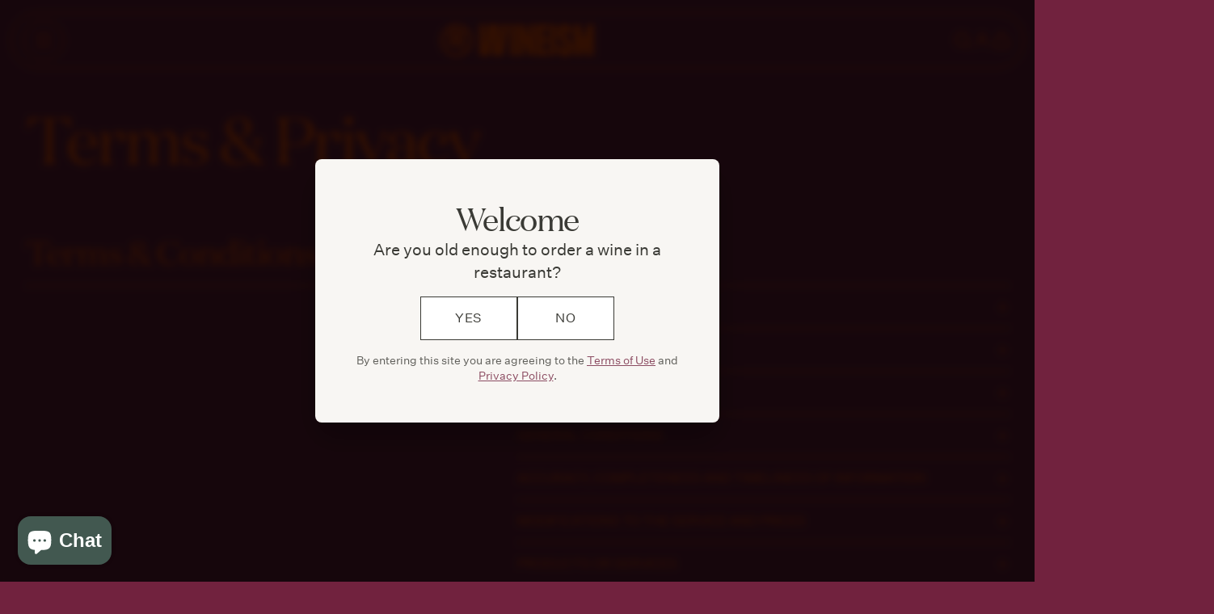

--- FILE ---
content_type: text/html; charset=utf-8
request_url: https://wineism.com.au/pages/terms-conditions
body_size: 26568
content:
<!DOCTYPE html>
<html>
  <head>
    <meta charset="utf-8">
    <meta http-equiv="X-UA-Compatible" content="IE=edge,chrome=1">
    <meta name="viewport" content="width=device-width, initial-scale=1">
    <meta name="description" content="">
    <title>Terms &amp; Conditions - Wineism</title>
    
    
    
    <meta name="facebook-domain-verification" content="dw1yb15eom0lf53d2b05mfjmj06t1s">
    <script>window.performance && window.performance.mark && window.performance.mark('shopify.content_for_header.start');</script><meta name="google-site-verification" content="GxpOu99n4vAbeYsz1vKiOcPuPvTEPfkJqZvUCuVVSj8">
<meta name="facebook-domain-verification" content="5z64q0krrs57a050cy72qcl8hdbfxg">
<meta id="shopify-digital-wallet" name="shopify-digital-wallet" content="/60234072278/digital_wallets/dialog">
<meta name="shopify-checkout-api-token" content="e9a618370a0ead905bb7fc95a8131900">
<script async="async" src="/checkouts/internal/preloads.js?locale=en-AU"></script>
<link rel="preconnect" href="https://shop.app" crossorigin="anonymous">
<script async="async" src="https://shop.app/checkouts/internal/preloads.js?locale=en-AU&shop_id=60234072278" crossorigin="anonymous"></script>
<script id="apple-pay-shop-capabilities" type="application/json">{"shopId":60234072278,"countryCode":"AU","currencyCode":"AUD","merchantCapabilities":["supports3DS"],"merchantId":"gid:\/\/shopify\/Shop\/60234072278","merchantName":"Wineism","requiredBillingContactFields":["postalAddress","email","phone"],"requiredShippingContactFields":["postalAddress","email","phone"],"shippingType":"shipping","supportedNetworks":["visa","masterCard","amex","jcb"],"total":{"type":"pending","label":"Wineism","amount":"1.00"},"shopifyPaymentsEnabled":true,"supportsSubscriptions":true}</script>
<script id="shopify-features" type="application/json">{"accessToken":"e9a618370a0ead905bb7fc95a8131900","betas":["rich-media-storefront-analytics"],"domain":"wineism.com.au","predictiveSearch":true,"shopId":60234072278,"locale":"en"}</script>
<script>var Shopify = Shopify || {};
Shopify.shop = "wineism-store.myshopify.com";
Shopify.locale = "en";
Shopify.currency = {"active":"AUD","rate":"1.0"};
Shopify.country = "AU";
Shopify.theme = {"name":"Wineism — Production (Rockethouse)","id":132811522262,"schema_name":"Wineism Shopify Theme","schema_version":"1.0.0","theme_store_id":null,"role":"main"};
Shopify.theme.handle = "null";
Shopify.theme.style = {"id":null,"handle":null};
Shopify.cdnHost = "wineism.com.au/cdn";
Shopify.routes = Shopify.routes || {};
Shopify.routes.root = "/";</script>
<script type="module">!function(o){(o.Shopify=o.Shopify||{}).modules=!0}(window);</script>
<script>!function(o){function n(){var o=[];function n(){o.push(Array.prototype.slice.apply(arguments))}return n.q=o,n}var t=o.Shopify=o.Shopify||{};t.loadFeatures=n(),t.autoloadFeatures=n()}(window);</script>
<script>
  window.ShopifyPay = window.ShopifyPay || {};
  window.ShopifyPay.apiHost = "shop.app\/pay";
  window.ShopifyPay.redirectState = null;
</script>
<script id="shop-js-analytics" type="application/json">{"pageType":"page"}</script>
<script defer="defer" async type="module" src="//wineism.com.au/cdn/shopifycloud/shop-js/modules/v2/client.init-shop-cart-sync_C5BV16lS.en.esm.js"></script>
<script defer="defer" async type="module" src="//wineism.com.au/cdn/shopifycloud/shop-js/modules/v2/chunk.common_CygWptCX.esm.js"></script>
<script type="module">
  await import("//wineism.com.au/cdn/shopifycloud/shop-js/modules/v2/client.init-shop-cart-sync_C5BV16lS.en.esm.js");
await import("//wineism.com.au/cdn/shopifycloud/shop-js/modules/v2/chunk.common_CygWptCX.esm.js");

  window.Shopify.SignInWithShop?.initShopCartSync?.({"fedCMEnabled":true,"windoidEnabled":true});

</script>
<script>
  window.Shopify = window.Shopify || {};
  if (!window.Shopify.featureAssets) window.Shopify.featureAssets = {};
  window.Shopify.featureAssets['shop-js'] = {"shop-cart-sync":["modules/v2/client.shop-cart-sync_ZFArdW7E.en.esm.js","modules/v2/chunk.common_CygWptCX.esm.js"],"init-fed-cm":["modules/v2/client.init-fed-cm_CmiC4vf6.en.esm.js","modules/v2/chunk.common_CygWptCX.esm.js"],"shop-button":["modules/v2/client.shop-button_tlx5R9nI.en.esm.js","modules/v2/chunk.common_CygWptCX.esm.js"],"shop-cash-offers":["modules/v2/client.shop-cash-offers_DOA2yAJr.en.esm.js","modules/v2/chunk.common_CygWptCX.esm.js","modules/v2/chunk.modal_D71HUcav.esm.js"],"init-windoid":["modules/v2/client.init-windoid_sURxWdc1.en.esm.js","modules/v2/chunk.common_CygWptCX.esm.js"],"shop-toast-manager":["modules/v2/client.shop-toast-manager_ClPi3nE9.en.esm.js","modules/v2/chunk.common_CygWptCX.esm.js"],"init-shop-email-lookup-coordinator":["modules/v2/client.init-shop-email-lookup-coordinator_B8hsDcYM.en.esm.js","modules/v2/chunk.common_CygWptCX.esm.js"],"init-shop-cart-sync":["modules/v2/client.init-shop-cart-sync_C5BV16lS.en.esm.js","modules/v2/chunk.common_CygWptCX.esm.js"],"avatar":["modules/v2/client.avatar_BTnouDA3.en.esm.js"],"pay-button":["modules/v2/client.pay-button_FdsNuTd3.en.esm.js","modules/v2/chunk.common_CygWptCX.esm.js"],"init-customer-accounts":["modules/v2/client.init-customer-accounts_DxDtT_ad.en.esm.js","modules/v2/client.shop-login-button_C5VAVYt1.en.esm.js","modules/v2/chunk.common_CygWptCX.esm.js","modules/v2/chunk.modal_D71HUcav.esm.js"],"init-shop-for-new-customer-accounts":["modules/v2/client.init-shop-for-new-customer-accounts_ChsxoAhi.en.esm.js","modules/v2/client.shop-login-button_C5VAVYt1.en.esm.js","modules/v2/chunk.common_CygWptCX.esm.js","modules/v2/chunk.modal_D71HUcav.esm.js"],"shop-login-button":["modules/v2/client.shop-login-button_C5VAVYt1.en.esm.js","modules/v2/chunk.common_CygWptCX.esm.js","modules/v2/chunk.modal_D71HUcav.esm.js"],"init-customer-accounts-sign-up":["modules/v2/client.init-customer-accounts-sign-up_CPSyQ0Tj.en.esm.js","modules/v2/client.shop-login-button_C5VAVYt1.en.esm.js","modules/v2/chunk.common_CygWptCX.esm.js","modules/v2/chunk.modal_D71HUcav.esm.js"],"shop-follow-button":["modules/v2/client.shop-follow-button_Cva4Ekp9.en.esm.js","modules/v2/chunk.common_CygWptCX.esm.js","modules/v2/chunk.modal_D71HUcav.esm.js"],"checkout-modal":["modules/v2/client.checkout-modal_BPM8l0SH.en.esm.js","modules/v2/chunk.common_CygWptCX.esm.js","modules/v2/chunk.modal_D71HUcav.esm.js"],"lead-capture":["modules/v2/client.lead-capture_Bi8yE_yS.en.esm.js","modules/v2/chunk.common_CygWptCX.esm.js","modules/v2/chunk.modal_D71HUcav.esm.js"],"shop-login":["modules/v2/client.shop-login_D6lNrXab.en.esm.js","modules/v2/chunk.common_CygWptCX.esm.js","modules/v2/chunk.modal_D71HUcav.esm.js"],"payment-terms":["modules/v2/client.payment-terms_CZxnsJam.en.esm.js","modules/v2/chunk.common_CygWptCX.esm.js","modules/v2/chunk.modal_D71HUcav.esm.js"]};
</script>
<script>(function() {
  var isLoaded = false;
  function asyncLoad() {
    if (isLoaded) return;
    isLoaded = true;
    var urls = ["https:\/\/static.rechargecdn.com\/assets\/js\/widget.min.js?shop=wineism-store.myshopify.com","https:\/\/str.rise-ai.com\/?shop=wineism-store.myshopify.com","https:\/\/strn.rise-ai.com\/?shop=wineism-store.myshopify.com"];
    for (var i = 0; i < urls.length; i++) {
      var s = document.createElement('script');
      s.type = 'text/javascript';
      s.async = true;
      s.src = urls[i];
      var x = document.getElementsByTagName('script')[0];
      x.parentNode.insertBefore(s, x);
    }
  };
  if(window.attachEvent) {
    window.attachEvent('onload', asyncLoad);
  } else {
    window.addEventListener('load', asyncLoad, false);
  }
})();</script>
<script id="__st">var __st={"a":60234072278,"offset":36000,"reqid":"66b6e42d-4d76-46a7-8f11-a94d38d7895d-1768821779","pageurl":"wineism.com.au\/pages\/terms-conditions","s":"pages-94397530326","u":"d3900006314e","p":"page","rtyp":"page","rid":94397530326};</script>
<script>window.ShopifyPaypalV4VisibilityTracking = true;</script>
<script id="form-persister">!function(){'use strict';const t='contact',e='new_comment',n=[[t,t],['blogs',e],['comments',e],[t,'customer']],o='password',r='form_key',c=['recaptcha-v3-token','g-recaptcha-response','h-captcha-response',o],s=()=>{try{return window.sessionStorage}catch{return}},i='__shopify_v',u=t=>t.elements[r],a=function(){const t=[...n].map((([t,e])=>`form[action*='/${t}']:not([data-nocaptcha='true']) input[name='form_type'][value='${e}']`)).join(',');var e;return e=t,()=>e?[...document.querySelectorAll(e)].map((t=>t.form)):[]}();function m(t){const e=u(t);a().includes(t)&&(!e||!e.value)&&function(t){try{if(!s())return;!function(t){const e=s();if(!e)return;const n=u(t);if(!n)return;const o=n.value;o&&e.removeItem(o)}(t);const e=Array.from(Array(32),(()=>Math.random().toString(36)[2])).join('');!function(t,e){u(t)||t.append(Object.assign(document.createElement('input'),{type:'hidden',name:r})),t.elements[r].value=e}(t,e),function(t,e){const n=s();if(!n)return;const r=[...t.querySelectorAll(`input[type='${o}']`)].map((({name:t})=>t)),u=[...c,...r],a={};for(const[o,c]of new FormData(t).entries())u.includes(o)||(a[o]=c);n.setItem(e,JSON.stringify({[i]:1,action:t.action,data:a}))}(t,e)}catch(e){console.error('failed to persist form',e)}}(t)}const f=t=>{if('true'===t.dataset.persistBound)return;const e=function(t,e){const n=function(t){return'function'==typeof t.submit?t.submit:HTMLFormElement.prototype.submit}(t).bind(t);return function(){let t;return()=>{t||(t=!0,(()=>{try{e(),n()}catch(t){(t=>{console.error('form submit failed',t)})(t)}})(),setTimeout((()=>t=!1),250))}}()}(t,(()=>{m(t)}));!function(t,e){if('function'==typeof t.submit&&'function'==typeof e)try{t.submit=e}catch{}}(t,e),t.addEventListener('submit',(t=>{t.preventDefault(),e()})),t.dataset.persistBound='true'};!function(){function t(t){const e=(t=>{const e=t.target;return e instanceof HTMLFormElement?e:e&&e.form})(t);e&&m(e)}document.addEventListener('submit',t),document.addEventListener('DOMContentLoaded',(()=>{const e=a();for(const t of e)f(t);var n;n=document.body,new window.MutationObserver((t=>{for(const e of t)if('childList'===e.type&&e.addedNodes.length)for(const t of e.addedNodes)1===t.nodeType&&'FORM'===t.tagName&&a().includes(t)&&f(t)})).observe(n,{childList:!0,subtree:!0,attributes:!1}),document.removeEventListener('submit',t)}))}()}();</script>
<script integrity="sha256-4kQ18oKyAcykRKYeNunJcIwy7WH5gtpwJnB7kiuLZ1E=" data-source-attribution="shopify.loadfeatures" defer="defer" src="//wineism.com.au/cdn/shopifycloud/storefront/assets/storefront/load_feature-a0a9edcb.js" crossorigin="anonymous"></script>
<script crossorigin="anonymous" defer="defer" src="//wineism.com.au/cdn/shopifycloud/storefront/assets/shopify_pay/storefront-65b4c6d7.js?v=20250812"></script>
<script data-source-attribution="shopify.dynamic_checkout.dynamic.init">var Shopify=Shopify||{};Shopify.PaymentButton=Shopify.PaymentButton||{isStorefrontPortableWallets:!0,init:function(){window.Shopify.PaymentButton.init=function(){};var t=document.createElement("script");t.src="https://wineism.com.au/cdn/shopifycloud/portable-wallets/latest/portable-wallets.en.js",t.type="module",document.head.appendChild(t)}};
</script>
<script data-source-attribution="shopify.dynamic_checkout.buyer_consent">
  function portableWalletsHideBuyerConsent(e){var t=document.getElementById("shopify-buyer-consent"),n=document.getElementById("shopify-subscription-policy-button");t&&n&&(t.classList.add("hidden"),t.setAttribute("aria-hidden","true"),n.removeEventListener("click",e))}function portableWalletsShowBuyerConsent(e){var t=document.getElementById("shopify-buyer-consent"),n=document.getElementById("shopify-subscription-policy-button");t&&n&&(t.classList.remove("hidden"),t.removeAttribute("aria-hidden"),n.addEventListener("click",e))}window.Shopify?.PaymentButton&&(window.Shopify.PaymentButton.hideBuyerConsent=portableWalletsHideBuyerConsent,window.Shopify.PaymentButton.showBuyerConsent=portableWalletsShowBuyerConsent);
</script>
<script data-source-attribution="shopify.dynamic_checkout.cart.bootstrap">document.addEventListener("DOMContentLoaded",(function(){function t(){return document.querySelector("shopify-accelerated-checkout-cart, shopify-accelerated-checkout")}if(t())Shopify.PaymentButton.init();else{new MutationObserver((function(e,n){t()&&(Shopify.PaymentButton.init(),n.disconnect())})).observe(document.body,{childList:!0,subtree:!0})}}));
</script>
<link id="shopify-accelerated-checkout-styles" rel="stylesheet" media="screen" href="https://wineism.com.au/cdn/shopifycloud/portable-wallets/latest/accelerated-checkout-backwards-compat.css" crossorigin="anonymous">
<style id="shopify-accelerated-checkout-cart">
        #shopify-buyer-consent {
  margin-top: 1em;
  display: inline-block;
  width: 100%;
}

#shopify-buyer-consent.hidden {
  display: none;
}

#shopify-subscription-policy-button {
  background: none;
  border: none;
  padding: 0;
  text-decoration: underline;
  font-size: inherit;
  cursor: pointer;
}

#shopify-subscription-policy-button::before {
  box-shadow: none;
}

      </style>

<script>window.performance && window.performance.mark && window.performance.mark('shopify.content_for_header.end');</script>


    
    
<style>
  @font-face{
  	font-family: 'DomainDisplay';
  	font-weight: 400;
  	src: url(//wineism.com.au/cdn/shop/t/5/assets/domaine-display-regular.woff2?v=55627761177385982481651187904) format('woff2');
  }
  @font-face{
  	font-family: 'DomainText';
  	font-weight: 400;
  	src: url(//wineism.com.au/cdn/shop/t/5/assets/domaine-text-regular.woff2?v=119071791111388022601651187908) format('woff2');
  }
  @font-face{
  	font-family: 'PPFormulaCondensed';
  	font-weight: 600;
  	src: url(//wineism.com.au/cdn/shop/t/5/assets/ppformulacondensed-bold-webfont.woff?v=86669777528478020541651187908) format('woff'), url(//wineism.com.au/cdn/shop/t/5/assets/ppformulacondensed-bold-webfont.woff2?v=13560498561351229111651187904) format('woff2');
  }
  @font-face{
  	font-family: 'UntitledSans';
  	font-weight: 400;
  	src: url(//wineism.com.au/cdn/shop/t/5/assets/untitled-sans-regular.woff2?v=168784135668696757941651187908) format('woff2');
  }
  @font-face{
  	font-family: 'UntitledSans';
  	font-weight: 700;
  	src: url(//wineism.com.au/cdn/shop/t/5/assets/untitled-sans-bold.woff2?v=10476389019729849861651187908) format('woff2');
  }
</style>
    
    <link href="//wineism.com.au/cdn/shop/t/5/assets/vendor.css?v=135688534236172710381705635018" rel="stylesheet" type="text/css" media="all" />
    
    <link href="//wineism.com.au/cdn/shop/t/5/assets/app.css?v=1338994470830336811702432313" rel="stylesheet" type="text/css" media="all" />

    <link href="//wineism.com.au/cdn/shop/t/5/assets/theme-overrides.css?v=20594790521340417351763710368" rel="stylesheet" type="text/css" media="all" />
    
    
    
    
    <link rel="shortcut icon" href="//wineism.com.au/cdn/shop/files/wineism-favicon_32x32.png?v=1651193277" type="image/png">
    
    
    
<script id="rkt">
  var customer = false
  var site_settings = {"favicon":"\/\/wineism.com.au\/cdn\/shop\/files\/wineism-favicon.png?v=1651193277","cartmessage":"","footer":"","subscribe_title":"Subscribe\nBe a true believer","subscribe_sub_title":"Sign up for Wineism news and special offers. You'll score 10% off your first order.","cart_suggested_product":"gift-box","cart_suggested_product_description":"Please ensure that you select enough boxes for all gifts. Each box can hold up to two 750ml bottles.","age_popup_title":"Welcome","age_popup_question":"Are you old enough to order a wine in a restaurant?","age_popup_yes_button":"Yes","age_popup_no_button":"No","age_popup_disclaimer":"By entering this site you are agreeing to the \u003ca href=\"https:\/\/wineism.com.au\/policies\/terms-of-service\"\u003eTerms of Use\u003c\/a\u003e and \u003ca href=\"https:\/\/wineism.com.au\/pages\/terms-conditions\"\u003ePrivacy Policy\u003c\/a\u003e.","exit_popup_content_type":"klaviyo_form","klaviyo_form_title":"Join The Club","klaviyo_form_heading_one":"Be the first to know about new arrivals, events, and exclusive offers.","klaviyo_form_heading_two":"Plus, enjoy 10% off your first order when you sign up.","exit_popup_image_alt":"Special Offer","exit_popup_link_url":"\/collections\/all","exit_popup_title":"Stay Updated on Wine Deals \u0026 More","exit_popup_description":"Exclusive offers, new wine releases and pairing suggestions","exit_popup_button_text":"Subscribe","exit_popup_enable_storage":true,"checkout_logo_position":"left","checkout_logo_size":"medium","checkout_body_background_color":"#fff","checkout_input_background_color_mode":"white","checkout_sidebar_background_color":"#fafafa","checkout_heading_font":"-apple-system, BlinkMacSystemFont, 'Segoe UI', Roboto, Helvetica, Arial, sans-serif, 'Apple Color Emoji', 'Segoe UI Emoji', 'Segoe UI Symbol'","checkout_body_font":"-apple-system, BlinkMacSystemFont, 'Segoe UI', Roboto, Helvetica, Arial, sans-serif, 'Apple Color Emoji', 'Segoe UI Emoji', 'Segoe UI Symbol'","checkout_accent_color":"#1878b9","checkout_button_color":"#1878b9","checkout_error_color":"#e22120","customer_layout":"customer_area"}
  site_settings.customer_accounts_enabled = true
  site_settings.customer_accounts_optional = true
  var cart_json = {"note":null,"attributes":{},"original_total_price":0,"total_price":0,"total_discount":0,"total_weight":0.0,"item_count":0,"items":[],"requires_shipping":false,"currency":"AUD","items_subtotal_price":0,"cart_level_discount_applications":[],"checkout_charge_amount":0}
  
  site_settings.cart_suggested_product = {"id":7943627931862,"title":"Wineism Gift Box","handle":"gift-box","description":"\u003cp\u003e\u003cmeta charset=\"utf-8\"\u003e\u003cspan data-mce-fragment=\"1\"\u003eBeautiful, buttery and guaranteed to impress. \u003cbr\u003eSeal the deal with a Wineism Gift Box to make your gift all the more thoughtful. \u003c\/span\u003e\u003c\/p\u003e","published_at":"2022-12-03T13:11:50+10:00","created_at":"2022-12-03T13:11:49+10:00","vendor":"Wineism","type":"Gift Box","tags":["has-image","merchandise"],"price":2900,"price_min":2900,"price_max":2900,"available":true,"price_varies":false,"compare_at_price":0,"compare_at_price_min":0,"compare_at_price_max":0,"compare_at_price_varies":false,"variants":[{"id":43859552239830,"title":"Default Title","option1":"Default Title","option2":null,"option3":null,"sku":"","requires_shipping":true,"taxable":true,"featured_image":null,"available":true,"name":"Wineism Gift Box","public_title":null,"options":["Default Title"],"price":2900,"weight":0,"compare_at_price":0,"inventory_management":"shopify","barcode":"52239830","requires_selling_plan":false,"selling_plan_allocations":[]}],"images":["\/\/wineism.com.au\/cdn\/shop\/products\/Wineism-Boxes-8.jpg?v=1670392640","\/\/wineism.com.au\/cdn\/shop\/products\/Wineism-Boxes-2.jpg?v=1670392691","\/\/wineism.com.au\/cdn\/shop\/products\/Wineism-Boxes-1.jpg?v=1670392691"],"featured_image":"\/\/wineism.com.au\/cdn\/shop\/products\/Wineism-Boxes-8.jpg?v=1670392640","options":["Title"],"media":[{"alt":null,"id":31500742590678,"position":1,"preview_image":{"aspect_ratio":0.8,"height":1024,"width":819,"src":"\/\/wineism.com.au\/cdn\/shop\/products\/Wineism-Boxes-8.jpg?v=1670392640"},"aspect_ratio":0.8,"height":1024,"media_type":"image","src":"\/\/wineism.com.au\/cdn\/shop\/products\/Wineism-Boxes-8.jpg?v=1670392640","width":819},{"alt":null,"id":31500743966934,"position":2,"preview_image":{"aspect_ratio":0.8,"height":1024,"width":819,"src":"\/\/wineism.com.au\/cdn\/shop\/products\/Wineism-Boxes-2.jpg?v=1670392691"},"aspect_ratio":0.8,"height":1024,"media_type":"image","src":"\/\/wineism.com.au\/cdn\/shop\/products\/Wineism-Boxes-2.jpg?v=1670392691","width":819},{"alt":null,"id":31500743999702,"position":3,"preview_image":{"aspect_ratio":0.8,"height":1024,"width":819,"src":"\/\/wineism.com.au\/cdn\/shop\/products\/Wineism-Boxes-1.jpg?v=1670392691"},"aspect_ratio":0.8,"height":1024,"media_type":"image","src":"\/\/wineism.com.au\/cdn\/shop\/products\/Wineism-Boxes-1.jpg?v=1670392691","width":819}],"requires_selling_plan":false,"selling_plan_groups":[],"content":"\u003cp\u003e\u003cmeta charset=\"utf-8\"\u003e\u003cspan data-mce-fragment=\"1\"\u003eBeautiful, buttery and guaranteed to impress. \u003cbr\u003eSeal the deal with a Wineism Gift Box to make your gift all the more thoughtful. \u003c\/span\u003e\u003c\/p\u003e"}
  site_settings.cart_suggested_product_description = "Please ensure that you select enough boxes for all gifts. Each box can hold up to two 750ml bottles."
  
</script><!-- RKT : Bugsnag -->
<!-- RKT : Bugsnag -->
    
    <!-- Age Restriction Popup -->







<div id="age-restriction-popup" class="age-popup-overlay">
  <div class="age-popup">
    <div class="age-popup-content">
      <h2 class="age-popup-title">Welcome</h2>
      <p class="age-popup-question">Are you old enough to order a wine in a restaurant?</p>
      <div class="age-popup-buttons">
        <button class="age-popup-btn age-popup-btn-yes" onclick="confirmAge(true)">Yes</button>
        <button class="age-popup-btn age-popup-btn-no" onclick="confirmAge(false)">No</button>
      </div>
      <p class="age-popup-disclaimer">By entering this site you are agreeing to the <a href="https://wineism.com.au/policies/terms-of-service">Terms of Use</a> and <a href="https://wineism.com.au/pages/terms-conditions">Privacy Policy</a>.</p>
    </div>
  </div>
</div>

<style>
/* Age Restriction Popup Styles */
.age-popup-overlay {
  position: fixed;
  top: 0;
  left: 0;
  width: 100%;
  height: 100%;
  background-color: rgba(0, 0, 0, 0.8);
  display: none;
  justify-content: center;
  align-items: center;
  z-index: 9999;
  backdrop-filter: blur(4px);
}

.age-popup {
  background-color: #f8f6f3;
  border-radius: 8px;
  padding: 3rem;
  max-width: 500px;
  width: 90%;
  text-align: center;
  box-shadow: 0 20px 40px rgba(0, 0, 0, 0.3);
  position: relative;
}

.age-popup-content {
  display: flex;
  flex-direction: column;
  gap: 2rem;
}

.age-popup-title {
  font-family: 'DomainDisplay', serif;
  font-size: 2.5rem;
  color: #3a3a35;
  margin: 0;
  font-weight: 400;
  letter-spacing: -0.03em;
}

.age-popup-question {
  font-family: 'UntitledSans', sans-serif;
  font-size: 1.25rem;
  color: #3a3a35;
  margin: 0;
  line-height: 1.4;
  font-weight: 400;
}

.age-popup-buttons {
  display: flex;
  gap: 1.5rem;
  justify-content: center;
  margin: 1rem 0;
}

.age-popup-btn {
  background-color: white;
  border: 1px solid #3a3a35;
  color: #3a3a35;
  padding: 1rem 2.5rem;
  font-family: 'UntitledSans', sans-serif;
  font-size: 1rem;
  cursor: pointer;
  transition: all 0.2s ease;
  min-width: 120px;
  text-transform: uppercase;
  letter-spacing: 0.05em;
}

.age-popup-btn:hover {
  background-color: #3a3a35;
  color: white;
}

.age-popup-btn:active {
  transform: translateY(1px);
}

.age-popup-disclaimer {
  font-family: 'UntitledSans', sans-serif;
  font-size: 0.875rem;
  color: #3a3a35;
  margin: 0;
  line-height: 1.4;
  opacity: 0.8;
}

.age-popup-disclaimer a {
  color: #71223e;
  text-decoration: underline;
  transition: color 0.2s ease;
}

.age-popup-disclaimer a:hover {
  color: #FA5205;
}

/* Mobile Responsiveness */
@media (max-width: 768px) {
  .age-popup {
    padding: 2rem;
    margin: 1rem;
  }
  
  .age-popup-title {
    font-size: 2rem;
  }
  
  .age-popup-question {
    font-size: 1.1rem;
  }
  
  .age-popup-buttons {
    flex-direction: column;
    gap: 1rem;
  }
  
  .age-popup-btn {
    width: 100%;
    padding: 1rem;
  }
}
</style>

<script>
// Check if user has already confirmed age
function hasConfirmedAge() {
  const ageData = localStorage.getItem('ageConfirmed');
  if (!ageData) return false;
  
  try {
    const data = JSON.parse(ageData);
    const now = new Date().getTime();
    const timeDiff = now - data.timestamp;
    const hoursDiff = timeDiff / (1000 * 60 * 60);
    
    // If more than 24 hours have passed, remove the data and return false
    if (hoursDiff >= 24) {
      localStorage.removeItem('ageConfirmed');
      return false;
    }
    
    return true;
  } catch (e) {
    // If there's an error parsing the data, remove it and return false
    localStorage.removeItem('ageConfirmed');
    return false;
  }
}

// Set age confirmation with timestamp
function setAgeConfirmed() {
  const ageData = {
    confirmed: true,
    timestamp: new Date().getTime()
  };
  localStorage.setItem('ageConfirmed', JSON.stringify(ageData));
}

// Show age popup
function showAgePopup() {
  document.getElementById('age-restriction-popup').style.display = 'flex';
  document.body.style.overflow = 'hidden';
}

// Hide age popup
function hideAgePopup() {
  document.getElementById('age-restriction-popup').style.display = 'none';
  document.body.style.overflow = 'auto';
}

// Handle age confirmation
function confirmAge(isOldEnough) {
  if (isOldEnough) {
    setAgeConfirmed();
    hideAgePopup();
  } else {
    // Show underage message instead of redirecting
    showUnderageMessage();
  }
}

// Show underage message
function showUnderageMessage() {
  const popupContent = document.querySelector('.age-popup-content');
  popupContent.innerHTML = `
    <p class="age-popup-question">Sorry, unfortunately you don't meet the age requirement to enter this site.</p>
  `;
}

// Check age on page load
document.addEventListener('DOMContentLoaded', function() {
  if (!hasConfirmedAge()) {
    showAgePopup();
  }
});
</script>

    
    

    

    

    
    
    
    
    
    
    <script>
      (function(w,d,s,l,i){w[l]=w[l]||[];w[l].push({'gtm.start':
      new Date().getTime(),event:'gtm.js'});var f=d.getElementsByTagName(s)[0],
      j=d.createElement(s),dl=l!='dataLayer'?'&l='+l:'';j.async=true;j.src=
      'https://www.googletagmanager.com/gtm.js?id='+i+dl;f.parentNode.insertBefore(j,f);
      })(window,document,'script','dataLayer','GTM-MG9558L');
      
    </script>
    <script src="https://cdn.usefathom.com/script.js" data-site="JLHLWKSF" defer></script>
    
    
  <!-- BEGIN app block: shopify://apps/klaviyo-email-marketing-sms/blocks/klaviyo-onsite-embed/2632fe16-c075-4321-a88b-50b567f42507 -->












  <script async src="https://static.klaviyo.com/onsite/js/Tm5nNd/klaviyo.js?company_id=Tm5nNd"></script>
  <script>!function(){if(!window.klaviyo){window._klOnsite=window._klOnsite||[];try{window.klaviyo=new Proxy({},{get:function(n,i){return"push"===i?function(){var n;(n=window._klOnsite).push.apply(n,arguments)}:function(){for(var n=arguments.length,o=new Array(n),w=0;w<n;w++)o[w]=arguments[w];var t="function"==typeof o[o.length-1]?o.pop():void 0,e=new Promise((function(n){window._klOnsite.push([i].concat(o,[function(i){t&&t(i),n(i)}]))}));return e}}})}catch(n){window.klaviyo=window.klaviyo||[],window.klaviyo.push=function(){var n;(n=window._klOnsite).push.apply(n,arguments)}}}}();</script>

  




  <script>
    window.klaviyoReviewsProductDesignMode = false
  </script>







<!-- END app block --><script src="https://cdn.shopify.com/extensions/7bc9bb47-adfa-4267-963e-cadee5096caf/inbox-1252/assets/inbox-chat-loader.js" type="text/javascript" defer="defer"></script>
<link rel="canonical" href="https://wineism.com.au/pages/terms-conditions">
<link href="https://monorail-edge.shopifysvc.com" rel="dns-prefetch">
<script>(function(){if ("sendBeacon" in navigator && "performance" in window) {try {var session_token_from_headers = performance.getEntriesByType('navigation')[0].serverTiming.find(x => x.name == '_s').description;} catch {var session_token_from_headers = undefined;}var session_cookie_matches = document.cookie.match(/_shopify_s=([^;]*)/);var session_token_from_cookie = session_cookie_matches && session_cookie_matches.length === 2 ? session_cookie_matches[1] : "";var session_token = session_token_from_headers || session_token_from_cookie || "";function handle_abandonment_event(e) {var entries = performance.getEntries().filter(function(entry) {return /monorail-edge.shopifysvc.com/.test(entry.name);});if (!window.abandonment_tracked && entries.length === 0) {window.abandonment_tracked = true;var currentMs = Date.now();var navigation_start = performance.timing.navigationStart;var payload = {shop_id: 60234072278,url: window.location.href,navigation_start,duration: currentMs - navigation_start,session_token,page_type: "page"};window.navigator.sendBeacon("https://monorail-edge.shopifysvc.com/v1/produce", JSON.stringify({schema_id: "online_store_buyer_site_abandonment/1.1",payload: payload,metadata: {event_created_at_ms: currentMs,event_sent_at_ms: currentMs}}));}}window.addEventListener('pagehide', handle_abandonment_event);}}());</script>
<script id="web-pixels-manager-setup">(function e(e,d,r,n,o){if(void 0===o&&(o={}),!Boolean(null===(a=null===(i=window.Shopify)||void 0===i?void 0:i.analytics)||void 0===a?void 0:a.replayQueue)){var i,a;window.Shopify=window.Shopify||{};var t=window.Shopify;t.analytics=t.analytics||{};var s=t.analytics;s.replayQueue=[],s.publish=function(e,d,r){return s.replayQueue.push([e,d,r]),!0};try{self.performance.mark("wpm:start")}catch(e){}var l=function(){var e={modern:/Edge?\/(1{2}[4-9]|1[2-9]\d|[2-9]\d{2}|\d{4,})\.\d+(\.\d+|)|Firefox\/(1{2}[4-9]|1[2-9]\d|[2-9]\d{2}|\d{4,})\.\d+(\.\d+|)|Chrom(ium|e)\/(9{2}|\d{3,})\.\d+(\.\d+|)|(Maci|X1{2}).+ Version\/(15\.\d+|(1[6-9]|[2-9]\d|\d{3,})\.\d+)([,.]\d+|)( \(\w+\)|)( Mobile\/\w+|) Safari\/|Chrome.+OPR\/(9{2}|\d{3,})\.\d+\.\d+|(CPU[ +]OS|iPhone[ +]OS|CPU[ +]iPhone|CPU IPhone OS|CPU iPad OS)[ +]+(15[._]\d+|(1[6-9]|[2-9]\d|\d{3,})[._]\d+)([._]\d+|)|Android:?[ /-](13[3-9]|1[4-9]\d|[2-9]\d{2}|\d{4,})(\.\d+|)(\.\d+|)|Android.+Firefox\/(13[5-9]|1[4-9]\d|[2-9]\d{2}|\d{4,})\.\d+(\.\d+|)|Android.+Chrom(ium|e)\/(13[3-9]|1[4-9]\d|[2-9]\d{2}|\d{4,})\.\d+(\.\d+|)|SamsungBrowser\/([2-9]\d|\d{3,})\.\d+/,legacy:/Edge?\/(1[6-9]|[2-9]\d|\d{3,})\.\d+(\.\d+|)|Firefox\/(5[4-9]|[6-9]\d|\d{3,})\.\d+(\.\d+|)|Chrom(ium|e)\/(5[1-9]|[6-9]\d|\d{3,})\.\d+(\.\d+|)([\d.]+$|.*Safari\/(?![\d.]+ Edge\/[\d.]+$))|(Maci|X1{2}).+ Version\/(10\.\d+|(1[1-9]|[2-9]\d|\d{3,})\.\d+)([,.]\d+|)( \(\w+\)|)( Mobile\/\w+|) Safari\/|Chrome.+OPR\/(3[89]|[4-9]\d|\d{3,})\.\d+\.\d+|(CPU[ +]OS|iPhone[ +]OS|CPU[ +]iPhone|CPU IPhone OS|CPU iPad OS)[ +]+(10[._]\d+|(1[1-9]|[2-9]\d|\d{3,})[._]\d+)([._]\d+|)|Android:?[ /-](13[3-9]|1[4-9]\d|[2-9]\d{2}|\d{4,})(\.\d+|)(\.\d+|)|Mobile Safari.+OPR\/([89]\d|\d{3,})\.\d+\.\d+|Android.+Firefox\/(13[5-9]|1[4-9]\d|[2-9]\d{2}|\d{4,})\.\d+(\.\d+|)|Android.+Chrom(ium|e)\/(13[3-9]|1[4-9]\d|[2-9]\d{2}|\d{4,})\.\d+(\.\d+|)|Android.+(UC? ?Browser|UCWEB|U3)[ /]?(15\.([5-9]|\d{2,})|(1[6-9]|[2-9]\d|\d{3,})\.\d+)\.\d+|SamsungBrowser\/(5\.\d+|([6-9]|\d{2,})\.\d+)|Android.+MQ{2}Browser\/(14(\.(9|\d{2,})|)|(1[5-9]|[2-9]\d|\d{3,})(\.\d+|))(\.\d+|)|K[Aa][Ii]OS\/(3\.\d+|([4-9]|\d{2,})\.\d+)(\.\d+|)/},d=e.modern,r=e.legacy,n=navigator.userAgent;return n.match(d)?"modern":n.match(r)?"legacy":"unknown"}(),u="modern"===l?"modern":"legacy",c=(null!=n?n:{modern:"",legacy:""})[u],f=function(e){return[e.baseUrl,"/wpm","/b",e.hashVersion,"modern"===e.buildTarget?"m":"l",".js"].join("")}({baseUrl:d,hashVersion:r,buildTarget:u}),m=function(e){var d=e.version,r=e.bundleTarget,n=e.surface,o=e.pageUrl,i=e.monorailEndpoint;return{emit:function(e){var a=e.status,t=e.errorMsg,s=(new Date).getTime(),l=JSON.stringify({metadata:{event_sent_at_ms:s},events:[{schema_id:"web_pixels_manager_load/3.1",payload:{version:d,bundle_target:r,page_url:o,status:a,surface:n,error_msg:t},metadata:{event_created_at_ms:s}}]});if(!i)return console&&console.warn&&console.warn("[Web Pixels Manager] No Monorail endpoint provided, skipping logging."),!1;try{return self.navigator.sendBeacon.bind(self.navigator)(i,l)}catch(e){}var u=new XMLHttpRequest;try{return u.open("POST",i,!0),u.setRequestHeader("Content-Type","text/plain"),u.send(l),!0}catch(e){return console&&console.warn&&console.warn("[Web Pixels Manager] Got an unhandled error while logging to Monorail."),!1}}}}({version:r,bundleTarget:l,surface:e.surface,pageUrl:self.location.href,monorailEndpoint:e.monorailEndpoint});try{o.browserTarget=l,function(e){var d=e.src,r=e.async,n=void 0===r||r,o=e.onload,i=e.onerror,a=e.sri,t=e.scriptDataAttributes,s=void 0===t?{}:t,l=document.createElement("script"),u=document.querySelector("head"),c=document.querySelector("body");if(l.async=n,l.src=d,a&&(l.integrity=a,l.crossOrigin="anonymous"),s)for(var f in s)if(Object.prototype.hasOwnProperty.call(s,f))try{l.dataset[f]=s[f]}catch(e){}if(o&&l.addEventListener("load",o),i&&l.addEventListener("error",i),u)u.appendChild(l);else{if(!c)throw new Error("Did not find a head or body element to append the script");c.appendChild(l)}}({src:f,async:!0,onload:function(){if(!function(){var e,d;return Boolean(null===(d=null===(e=window.Shopify)||void 0===e?void 0:e.analytics)||void 0===d?void 0:d.initialized)}()){var d=window.webPixelsManager.init(e)||void 0;if(d){var r=window.Shopify.analytics;r.replayQueue.forEach((function(e){var r=e[0],n=e[1],o=e[2];d.publishCustomEvent(r,n,o)})),r.replayQueue=[],r.publish=d.publishCustomEvent,r.visitor=d.visitor,r.initialized=!0}}},onerror:function(){return m.emit({status:"failed",errorMsg:"".concat(f," has failed to load")})},sri:function(e){var d=/^sha384-[A-Za-z0-9+/=]+$/;return"string"==typeof e&&d.test(e)}(c)?c:"",scriptDataAttributes:o}),m.emit({status:"loading"})}catch(e){m.emit({status:"failed",errorMsg:(null==e?void 0:e.message)||"Unknown error"})}}})({shopId: 60234072278,storefrontBaseUrl: "https://wineism.com.au",extensionsBaseUrl: "https://extensions.shopifycdn.com/cdn/shopifycloud/web-pixels-manager",monorailEndpoint: "https://monorail-edge.shopifysvc.com/unstable/produce_batch",surface: "storefront-renderer",enabledBetaFlags: ["2dca8a86"],webPixelsConfigList: [{"id":"1713766614","configuration":"{\"accountID\":\"Tm5nNd\",\"webPixelConfig\":\"eyJlbmFibGVBZGRlZFRvQ2FydEV2ZW50cyI6IHRydWV9\"}","eventPayloadVersion":"v1","runtimeContext":"STRICT","scriptVersion":"524f6c1ee37bacdca7657a665bdca589","type":"APP","apiClientId":123074,"privacyPurposes":["ANALYTICS","MARKETING"],"dataSharingAdjustments":{"protectedCustomerApprovalScopes":["read_customer_address","read_customer_email","read_customer_name","read_customer_personal_data","read_customer_phone"]}},{"id":"450199766","configuration":"{\"config\":\"{\\\"pixel_id\\\":\\\"G-11GGVZK32T\\\",\\\"target_country\\\":\\\"AU\\\",\\\"gtag_events\\\":[{\\\"type\\\":\\\"begin_checkout\\\",\\\"action_label\\\":\\\"G-11GGVZK32T\\\"},{\\\"type\\\":\\\"search\\\",\\\"action_label\\\":\\\"G-11GGVZK32T\\\"},{\\\"type\\\":\\\"view_item\\\",\\\"action_label\\\":[\\\"G-11GGVZK32T\\\",\\\"MC-1YXJJ3G3SR\\\"]},{\\\"type\\\":\\\"purchase\\\",\\\"action_label\\\":[\\\"G-11GGVZK32T\\\",\\\"MC-1YXJJ3G3SR\\\"]},{\\\"type\\\":\\\"page_view\\\",\\\"action_label\\\":[\\\"G-11GGVZK32T\\\",\\\"MC-1YXJJ3G3SR\\\"]},{\\\"type\\\":\\\"add_payment_info\\\",\\\"action_label\\\":\\\"G-11GGVZK32T\\\"},{\\\"type\\\":\\\"add_to_cart\\\",\\\"action_label\\\":\\\"G-11GGVZK32T\\\"}],\\\"enable_monitoring_mode\\\":false}\"}","eventPayloadVersion":"v1","runtimeContext":"OPEN","scriptVersion":"b2a88bafab3e21179ed38636efcd8a93","type":"APP","apiClientId":1780363,"privacyPurposes":[],"dataSharingAdjustments":{"protectedCustomerApprovalScopes":["read_customer_address","read_customer_email","read_customer_name","read_customer_personal_data","read_customer_phone"]}},{"id":"208437462","configuration":"{\"pixel_id\":\"679730053670976\",\"pixel_type\":\"facebook_pixel\",\"metaapp_system_user_token\":\"-\"}","eventPayloadVersion":"v1","runtimeContext":"OPEN","scriptVersion":"ca16bc87fe92b6042fbaa3acc2fbdaa6","type":"APP","apiClientId":2329312,"privacyPurposes":["ANALYTICS","MARKETING","SALE_OF_DATA"],"dataSharingAdjustments":{"protectedCustomerApprovalScopes":["read_customer_address","read_customer_email","read_customer_name","read_customer_personal_data","read_customer_phone"]}},{"id":"shopify-app-pixel","configuration":"{}","eventPayloadVersion":"v1","runtimeContext":"STRICT","scriptVersion":"0450","apiClientId":"shopify-pixel","type":"APP","privacyPurposes":["ANALYTICS","MARKETING"]},{"id":"shopify-custom-pixel","eventPayloadVersion":"v1","runtimeContext":"LAX","scriptVersion":"0450","apiClientId":"shopify-pixel","type":"CUSTOM","privacyPurposes":["ANALYTICS","MARKETING"]}],isMerchantRequest: false,initData: {"shop":{"name":"Wineism","paymentSettings":{"currencyCode":"AUD"},"myshopifyDomain":"wineism-store.myshopify.com","countryCode":"AU","storefrontUrl":"https:\/\/wineism.com.au"},"customer":null,"cart":null,"checkout":null,"productVariants":[],"purchasingCompany":null},},"https://wineism.com.au/cdn","fcfee988w5aeb613cpc8e4bc33m6693e112",{"modern":"","legacy":""},{"shopId":"60234072278","storefrontBaseUrl":"https:\/\/wineism.com.au","extensionBaseUrl":"https:\/\/extensions.shopifycdn.com\/cdn\/shopifycloud\/web-pixels-manager","surface":"storefront-renderer","enabledBetaFlags":"[\"2dca8a86\"]","isMerchantRequest":"false","hashVersion":"fcfee988w5aeb613cpc8e4bc33m6693e112","publish":"custom","events":"[[\"page_viewed\",{}]]"});</script><script>
  window.ShopifyAnalytics = window.ShopifyAnalytics || {};
  window.ShopifyAnalytics.meta = window.ShopifyAnalytics.meta || {};
  window.ShopifyAnalytics.meta.currency = 'AUD';
  var meta = {"page":{"pageType":"page","resourceType":"page","resourceId":94397530326,"requestId":"66b6e42d-4d76-46a7-8f11-a94d38d7895d-1768821779"}};
  for (var attr in meta) {
    window.ShopifyAnalytics.meta[attr] = meta[attr];
  }
</script>
<script class="analytics">
  (function () {
    var customDocumentWrite = function(content) {
      var jquery = null;

      if (window.jQuery) {
        jquery = window.jQuery;
      } else if (window.Checkout && window.Checkout.$) {
        jquery = window.Checkout.$;
      }

      if (jquery) {
        jquery('body').append(content);
      }
    };

    var hasLoggedConversion = function(token) {
      if (token) {
        return document.cookie.indexOf('loggedConversion=' + token) !== -1;
      }
      return false;
    }

    var setCookieIfConversion = function(token) {
      if (token) {
        var twoMonthsFromNow = new Date(Date.now());
        twoMonthsFromNow.setMonth(twoMonthsFromNow.getMonth() + 2);

        document.cookie = 'loggedConversion=' + token + '; expires=' + twoMonthsFromNow;
      }
    }

    var trekkie = window.ShopifyAnalytics.lib = window.trekkie = window.trekkie || [];
    if (trekkie.integrations) {
      return;
    }
    trekkie.methods = [
      'identify',
      'page',
      'ready',
      'track',
      'trackForm',
      'trackLink'
    ];
    trekkie.factory = function(method) {
      return function() {
        var args = Array.prototype.slice.call(arguments);
        args.unshift(method);
        trekkie.push(args);
        return trekkie;
      };
    };
    for (var i = 0; i < trekkie.methods.length; i++) {
      var key = trekkie.methods[i];
      trekkie[key] = trekkie.factory(key);
    }
    trekkie.load = function(config) {
      trekkie.config = config || {};
      trekkie.config.initialDocumentCookie = document.cookie;
      var first = document.getElementsByTagName('script')[0];
      var script = document.createElement('script');
      script.type = 'text/javascript';
      script.onerror = function(e) {
        var scriptFallback = document.createElement('script');
        scriptFallback.type = 'text/javascript';
        scriptFallback.onerror = function(error) {
                var Monorail = {
      produce: function produce(monorailDomain, schemaId, payload) {
        var currentMs = new Date().getTime();
        var event = {
          schema_id: schemaId,
          payload: payload,
          metadata: {
            event_created_at_ms: currentMs,
            event_sent_at_ms: currentMs
          }
        };
        return Monorail.sendRequest("https://" + monorailDomain + "/v1/produce", JSON.stringify(event));
      },
      sendRequest: function sendRequest(endpointUrl, payload) {
        // Try the sendBeacon API
        if (window && window.navigator && typeof window.navigator.sendBeacon === 'function' && typeof window.Blob === 'function' && !Monorail.isIos12()) {
          var blobData = new window.Blob([payload], {
            type: 'text/plain'
          });

          if (window.navigator.sendBeacon(endpointUrl, blobData)) {
            return true;
          } // sendBeacon was not successful

        } // XHR beacon

        var xhr = new XMLHttpRequest();

        try {
          xhr.open('POST', endpointUrl);
          xhr.setRequestHeader('Content-Type', 'text/plain');
          xhr.send(payload);
        } catch (e) {
          console.log(e);
        }

        return false;
      },
      isIos12: function isIos12() {
        return window.navigator.userAgent.lastIndexOf('iPhone; CPU iPhone OS 12_') !== -1 || window.navigator.userAgent.lastIndexOf('iPad; CPU OS 12_') !== -1;
      }
    };
    Monorail.produce('monorail-edge.shopifysvc.com',
      'trekkie_storefront_load_errors/1.1',
      {shop_id: 60234072278,
      theme_id: 132811522262,
      app_name: "storefront",
      context_url: window.location.href,
      source_url: "//wineism.com.au/cdn/s/trekkie.storefront.cd680fe47e6c39ca5d5df5f0a32d569bc48c0f27.min.js"});

        };
        scriptFallback.async = true;
        scriptFallback.src = '//wineism.com.au/cdn/s/trekkie.storefront.cd680fe47e6c39ca5d5df5f0a32d569bc48c0f27.min.js';
        first.parentNode.insertBefore(scriptFallback, first);
      };
      script.async = true;
      script.src = '//wineism.com.au/cdn/s/trekkie.storefront.cd680fe47e6c39ca5d5df5f0a32d569bc48c0f27.min.js';
      first.parentNode.insertBefore(script, first);
    };
    trekkie.load(
      {"Trekkie":{"appName":"storefront","development":false,"defaultAttributes":{"shopId":60234072278,"isMerchantRequest":null,"themeId":132811522262,"themeCityHash":"16063966735156039686","contentLanguage":"en","currency":"AUD","eventMetadataId":"4b6c3e87-bd23-4ba2-a642-54374a3283fb"},"isServerSideCookieWritingEnabled":true,"monorailRegion":"shop_domain","enabledBetaFlags":["65f19447"]},"Session Attribution":{},"S2S":{"facebookCapiEnabled":true,"source":"trekkie-storefront-renderer","apiClientId":580111}}
    );

    var loaded = false;
    trekkie.ready(function() {
      if (loaded) return;
      loaded = true;

      window.ShopifyAnalytics.lib = window.trekkie;

      var originalDocumentWrite = document.write;
      document.write = customDocumentWrite;
      try { window.ShopifyAnalytics.merchantGoogleAnalytics.call(this); } catch(error) {};
      document.write = originalDocumentWrite;

      window.ShopifyAnalytics.lib.page(null,{"pageType":"page","resourceType":"page","resourceId":94397530326,"requestId":"66b6e42d-4d76-46a7-8f11-a94d38d7895d-1768821779","shopifyEmitted":true});

      var match = window.location.pathname.match(/checkouts\/(.+)\/(thank_you|post_purchase)/)
      var token = match? match[1]: undefined;
      if (!hasLoggedConversion(token)) {
        setCookieIfConversion(token);
        
      }
    });


        var eventsListenerScript = document.createElement('script');
        eventsListenerScript.async = true;
        eventsListenerScript.src = "//wineism.com.au/cdn/shopifycloud/storefront/assets/shop_events_listener-3da45d37.js";
        document.getElementsByTagName('head')[0].appendChild(eventsListenerScript);

})();</script>
  <script>
  if (!window.ga || (window.ga && typeof window.ga !== 'function')) {
    window.ga = function ga() {
      (window.ga.q = window.ga.q || []).push(arguments);
      if (window.Shopify && window.Shopify.analytics && typeof window.Shopify.analytics.publish === 'function') {
        window.Shopify.analytics.publish("ga_stub_called", {}, {sendTo: "google_osp_migration"});
      }
      console.error("Shopify's Google Analytics stub called with:", Array.from(arguments), "\nSee https://help.shopify.com/manual/promoting-marketing/pixels/pixel-migration#google for more information.");
    };
    if (window.Shopify && window.Shopify.analytics && typeof window.Shopify.analytics.publish === 'function') {
      window.Shopify.analytics.publish("ga_stub_initialized", {}, {sendTo: "google_osp_migration"});
    }
  }
</script>
<script
  defer
  src="https://wineism.com.au/cdn/shopifycloud/perf-kit/shopify-perf-kit-3.0.4.min.js"
  data-application="storefront-renderer"
  data-shop-id="60234072278"
  data-render-region="gcp-us-central1"
  data-page-type="page"
  data-theme-instance-id="132811522262"
  data-theme-name="Wineism Shopify Theme"
  data-theme-version="1.0.0"
  data-monorail-region="shop_domain"
  data-resource-timing-sampling-rate="10"
  data-shs="true"
  data-shs-beacon="true"
  data-shs-export-with-fetch="true"
  data-shs-logs-sample-rate="1"
  data-shs-beacon-endpoint="https://wineism.com.au/api/collect"
></script>
</head>
  <body class="theme-burgundy page  terms " x-data="{ mobileNavMenuOpen: false }">
    <noscript> 
      <iframe src="https://www.googletagmanager.com/ns.html?id=GTM-MG9558L" height="0" width="0" style="display:none;visibility:hidden"></iframe>
    </noscript>
    <div class="site-container">
      <site-overlay></site-overlay>
      
      
      
<div id="search" x-data="search" x-init="template = 'page'" :class="{ 'open' : open }">
  <div class="search-container">
    <div class="flex justify-end">
      <div class="uppercase cursor-pointer" @click="$store.app.toggleSearch()">Close</div>
    </div>
    <input class="huge-input search-input" type="text" placeholder="Search" id="search-input" x-model="query" x-ref="searchInput" @keyup.enter="search"/>
    <div class="flex justify-end mt-4 mt-10"><a class="btn with-state" :class="{ 'disabled cursor-not-allowed' : (query.length &lt; 3), 'loading' : searching }" @click="search()"> <span class="label">Search</span><span class="spinner"><i class="fal fa-spinner-third animate-spin-fast"></i></span></a></div>
  </div>
  <div id="searchResults"></div>
</div>
      
      
      
      <div id="mobileNavMenu" :class="{ 'open' : mobileNavMenuOpen }">
        <div class="nav-header"><a class="wineism-icon" href="/"><svg class="wineism-icon" viewBox="0 0 70 70" fill="none" xmlns="http://www.w3.org/2000/svg">
<path class="fill-current" d="M63.0158 55.9188C64.3491 54.1378 65.5092 52.2315 66.4779 50.2286C66.5021 50.1789 66.5259 50.1291 66.5499 50.079C66.7824 49.5927 67.0391 49.1211 67.2499 48.6228C69.065 44.3102 70 39.6784 70 34.9994C70 30.3205 69.065 25.6887 67.2499 21.3761C67.0378 20.8747 66.7794 20.3999 66.5454 19.911C66.5244 19.8672 66.5033 19.8234 66.4822 19.7796C65.0361 16.7889 63.1691 14.0207 60.938 11.5595C60.8979 11.5149 60.8578 11.4709 60.8173 11.4269C60.4598 11.0358 60.1253 10.6277 59.7487 10.2512C59.3722 9.87471 58.964 9.5398 58.5727 9.18228C58.5289 9.14205 58.4849 9.102 58.4406 9.06214C55.98 6.83127 53.2124 4.96442 50.2223 3.51847C50.1772 3.49668 50.132 3.47496 50.0868 3.4533C49.5987 3.21987 49.1246 2.96188 48.624 2.75006C44.3113 0.934992 39.6794 0 35.0003 0C30.3212 0 25.6893 0.934992 21.3766 2.75006C20.8774 2.96123 20.4046 3.21858 19.9177 3.4515C19.8699 3.47441 19.8221 3.49718 19.7744 3.52041C16.7831 4.96706 14.0145 6.83506 11.5533 9.06744C11.5132 9.10377 11.4731 9.14022 11.4331 9.1768C11.0399 9.53627 10.6298 9.87251 10.2512 10.2513C9.87267 10.6301 9.53672 11.0393 9.17757 11.4322C9.14072 11.4728 9.10373 11.5131 9.06705 11.5537C6.83702 14.0128 4.97051 16.7784 3.52434 19.7666C3.4988 19.8193 3.47362 19.8723 3.44823 19.9251C3.21678 20.4094 2.96076 20.8794 2.75071 21.3759C0.935224 25.6884 0 30.3202 0 34.9992C0 39.6783 0.935224 44.3101 2.75071 48.6226C2.95929 49.1161 3.21397 49.583 3.4438 50.0644C3.47197 50.1233 3.50034 50.1823 3.52892 50.2414C4.00774 51.2299 4.53074 52.1914 5.09794 53.1258L5.10121 53.1312C6.25205 55.0259 7.581 56.8065 9.07001 58.4489C9.10457 58.4872 9.13927 58.5254 9.17411 58.5634C9.53434 58.9576 9.87163 59.3688 10.2512 59.7486C10.6308 60.1284 11.0432 60.4666 11.438 60.8273C11.4748 60.8611 11.5116 60.8945 11.5486 60.9282C14.0147 63.1654 16.7892 65.037 19.7871 66.4858C19.8257 66.5044 19.8644 66.523 19.9032 66.5414C20.3947 66.777 20.8724 67.0367 21.3765 67.2499C25.6892 69.065 30.3211 70 35.0002 70C39.6793 70 44.3112 69.065 48.6239 67.2499C49.1294 67.0361 49.6082 66.7759 50.1011 66.5396C50.1371 66.5224 50.1732 66.5051 50.2092 66.4876C53.2059 65.0396 55.9795 63.1693 58.445 60.9336C58.4861 60.8964 58.527 60.8592 58.5678 60.8219C58.9606 60.4632 59.3702 60.1269 59.7487 59.7488C60.1265 59.3708 60.4622 58.9614 60.8209 58.569C60.8593 58.5273 60.8974 58.4854 60.9351 58.4433C61.6705 57.6311 62.3641 56.7896 63.0158 55.9188ZM15.3206 19.3278V27.1524L46.0101 35.1918H15.3206V43.0164L54.4765 54.0114L54.6467 54.0586V48.345L23.2533 40.3554H54.6467V32.4797L23.2592 24.4927H54.6794V16.617L23.0267 8.56189C26.7847 6.84583 30.8687 5.96095 35 5.96766C40.7421 5.96766 46.3552 7.67039 51.1296 10.8605C55.9039 14.0507 59.625 18.5849 61.8224 23.8899C64.0198 29.1949 64.5947 35.0324 63.4744 40.6641C62.3541 46.2958 59.589 51.4689 55.5287 55.5291C51.4684 59.5893 46.2953 62.3543 40.6635 63.4744C35.0318 64.5946 29.1943 64.0195 23.8894 61.8221C18.5844 59.6246 14.0502 55.9033 10.8602 51.1289C7.67015 46.3545 5.96755 40.7413 5.96768 34.9993C5.95479 30.4337 7.03326 25.9313 9.11324 21.867C11.1221 17.9415 13.9891 14.5187 17.5016 11.8527L46.0416 19.3276L15.3206 19.3278Z"/>
</svg></a>
          <div class="mobile-nav"><i class="fal fa-search cursor-pointer" @click="$store.app.toggleSearch(), mobileNavMenuOpen = false"></i><span class="space-x-2 cursor-pointer" x-data="cartcounter" @click="toggleCart()"> <span>Cart</span></span><span @click="mobileNavMenuOpen = false">Close</span></div>
        </div>
        <nav>
          
          <a href="/collections/all">All Wine</a>
          
          <a href="/collections/packs">Packs</a>
          
          <a href="/collections/red">Red</a>
          
          <a href="/collections/white">White</a>
          
          <a href="/collections/sparkling">Sparkling</a>
          
          <a href="/collections/rose">Rosé</a>
          
          <a href="/pages/wine-club">Wine Club</a>
          
          <a href="/products/gift-voucher">Gift Vouchers</a>
          
          <a href="/collections/merchandise">Merchandise</a>
          
          <a href="/pages/learn">Learn</a>
          
          <a href="/pages/whats-on">What's On</a>
          
          
          
          <a href="/account/login">Login</a>
          
          
        </nav>
        <div class="mt-auto">
          
<footer>
  <div class="column footer-left">
    
    <a href="/pages/visit">Visit</a>
    
    <a href="mailto:hq@wineism.com.au">hq@wineism.com.au</a>
    
    <a href="tel:+61735563886">+61 73556 3886</a>
    
    <a href="https://www.facebook.com/WineismAUS">Facebook</a>
    
    <a href="https://www.instagram.com/wine_ism">Instagram</a>
    
    <a href="/policies/terms-of-service">Terms of Service</a>
    
    <a href="/policies/refund-policy">Refund policy</a>
    
  </div>
  <div class="column newsletter-footer">
    <h6>Sign up for our newsletter</h6>
    <div class="klaviyo-form-QUEfw4"></div>
  </div>

  <div class="column wineism-footer-logo">
    <svg class="wineism-icon" viewBox="0 0 70 70" fill="none" xmlns="http://www.w3.org/2000/svg">
      <path class="fill-current" d="M63.0158 55.9188C64.3491 54.1378 65.5092 52.2315 66.4779 50.2286C66.5021 50.1789 66.5259 50.1291 66.5499 50.079C66.7824 49.5927 67.0391 49.1211 67.2499 48.6228C69.065 44.3102 70 39.6784 70 34.9994C70 30.3205 69.065 25.6887 67.2499 21.3761C67.0378 20.8747 66.7794 20.3999 66.5454 19.911C66.5244 19.8672 66.5033 19.8234 66.4822 19.7796C65.0361 16.7889 63.1691 14.0207 60.938 11.5595C60.8979 11.5149 60.8578 11.4709 60.8173 11.4269C60.4598 11.0358 60.1253 10.6277 59.7487 10.2512C59.3722 9.87471 58.964 9.5398 58.5727 9.18228C58.5289 9.14205 58.4849 9.102 58.4406 9.06214C55.98 6.83127 53.2124 4.96442 50.2223 3.51847C50.1772 3.49668 50.132 3.47496 50.0868 3.4533C49.5987 3.21987 49.1246 2.96188 48.624 2.75006C44.3113 0.934992 39.6794 0 35.0003 0C30.3212 0 25.6893 0.934992 21.3766 2.75006C20.8774 2.96123 20.4046 3.21858 19.9177 3.4515C19.8699 3.47441 19.8221 3.49718 19.7744 3.52041C16.7831 4.96706 14.0145 6.83506 11.5533 9.06744C11.5132 9.10377 11.4731 9.14022 11.4331 9.1768C11.0399 9.53627 10.6298 9.87251 10.2512 10.2513C9.87267 10.6301 9.53672 11.0393 9.17757 11.4322C9.14072 11.4728 9.10373 11.5131 9.06705 11.5537C6.83702 14.0128 4.97051 16.7784 3.52434 19.7666C3.4988 19.8193 3.47362 19.8723 3.44823 19.9251C3.21678 20.4094 2.96076 20.8794 2.75071 21.3759C0.935224 25.6884 0 30.3202 0 34.9992C0 39.6783 0.935224 44.3101 2.75071 48.6226C2.95929 49.1161 3.21397 49.583 3.4438 50.0644C3.47197 50.1233 3.50034 50.1823 3.52892 50.2414C4.00774 51.2299 4.53074 52.1914 5.09794 53.1258L5.10121 53.1312C6.25205 55.0259 7.581 56.8065 9.07001 58.4489C9.10457 58.4872 9.13927 58.5254 9.17411 58.5634C9.53434 58.9576 9.87163 59.3688 10.2512 59.7486C10.6308 60.1284 11.0432 60.4666 11.438 60.8273C11.4748 60.8611 11.5116 60.8945 11.5486 60.9282C14.0147 63.1654 16.7892 65.037 19.7871 66.4858C19.8257 66.5044 19.8644 66.523 19.9032 66.5414C20.3947 66.777 20.8724 67.0367 21.3765 67.2499C25.6892 69.065 30.3211 70 35.0002 70C39.6793 70 44.3112 69.065 48.6239 67.2499C49.1294 67.0361 49.6082 66.7759 50.1011 66.5396C50.1371 66.5224 50.1732 66.5051 50.2092 66.4876C53.2059 65.0396 55.9795 63.1693 58.445 60.9336C58.4861 60.8964 58.527 60.8592 58.5678 60.8219C58.9606 60.4632 59.3702 60.1269 59.7487 59.7488C60.1265 59.3708 60.4622 58.9614 60.8209 58.569C60.8593 58.5273 60.8974 58.4854 60.9351 58.4433C61.6705 57.6311 62.3641 56.7896 63.0158 55.9188ZM15.3206 19.3278V27.1524L46.0101 35.1918H15.3206V43.0164L54.4765 54.0114L54.6467 54.0586V48.345L23.2533 40.3554H54.6467V32.4797L23.2592 24.4927H54.6794V16.617L23.0267 8.56189C26.7847 6.84583 30.8687 5.96095 35 5.96766C40.7421 5.96766 46.3552 7.67039 51.1296 10.8605C55.9039 14.0507 59.625 18.5849 61.8224 23.8899C64.0198 29.1949 64.5947 35.0324 63.4744 40.6641C62.3541 46.2958 59.589 51.4689 55.5287 55.5291C51.4684 59.5893 46.2953 62.3543 40.6635 63.4744C35.0318 64.5946 29.1943 64.0195 23.8894 61.8221C18.5844 59.6246 14.0502 55.9033 10.8602 51.1289C7.67015 46.3545 5.96755 40.7413 5.96768 34.9993C5.95479 30.4337 7.03326 25.9313 9.11324 21.867C11.1221 17.9415 13.9891 14.5187 17.5016 11.8527L46.0416 19.3276L15.3206 19.3278Z"/>
    </svg>
    <svg class="wineism-text" id="Layer_1" data-name="Layer 1" xmlns="http://www.w3.org/2000/svg" width="1130.84" height="321.67" viewBox="0 0 1130.84 321.67">
      <path class="fill-current" d="M287.35,0l-54.1,313.83H132.11V84.34l-31,229.49H0V0H58.8V248.31L88.59,0H190.91V248.31L220.71,0Zm76.29,0V313.83h-58.8V0ZM549.3,0V313.83H490.5l-50.57-155v155h-58.8V0h58.8L490.5,155V0Zm76.3,58.84v68.65h52.92v58.84H625.6V255h52.92v58.85H566.79V0H678.52V58.84ZM754.81,0V313.83H696V0ZM919.7,236.15c0,55.31-20.78,85.52-72.13,85.52s-75.27-22.36-75.27-113h58.8c0,46.29,5.49,54.14,16.47,54.14s13.32-7.85,13.32-26.68c0-22.75-3.92-32.16-29.79-53.35-28.61-23.14-58.8-42-58.8-101.21,0-51.38,21.56-81.59,71-81.59s72.52,30.21,72.52,97.29H857c0-30.6-4.71-38.45-13.72-38.45S831.1,66.69,831.1,81.59c0,22.76,10.19,31.78,32.15,48.65C896.18,155.34,919.7,176.92,919.7,236.15ZM1130.84,0V313.83H1072V179.27l-24.31,134.56h-27.44L996,179.27V313.83h-58.8V0H996l38,181.24L1072,0Z"/>
    </svg>
  </div>
  
  <div class="column footer-right">
    
    <a href="/pages/about">About Us</a>
    
    <a href="/pages/albarium-private-room-hire">Albarium Private Room Hire</a>
    
    <a href="/pages/faqs">Shipping & Delivery</a>
    
    <a href="/pages/faqs">FAQs</a>
    
    <a href="/pages/terms-conditions">Terms & Privacy</a>
    
    <p>Site Build by <a class="underline" href="https://www.rockethouse.com.au/?utm_source=wineism&amp;utm_medium=link&amp;utm_campaign=portfolio&amp;utm_content=footer">Rockethouse</a></p>
  </div>
</footer>
          
        </div>
      </div>
      
      
      <header class="page">
        
        <a class="wineism-icon" href="/"><svg class="wineism-icon" viewBox="0 0 70 70" fill="none" xmlns="http://www.w3.org/2000/svg">
<path class="fill-current" d="M63.0158 55.9188C64.3491 54.1378 65.5092 52.2315 66.4779 50.2286C66.5021 50.1789 66.5259 50.1291 66.5499 50.079C66.7824 49.5927 67.0391 49.1211 67.2499 48.6228C69.065 44.3102 70 39.6784 70 34.9994C70 30.3205 69.065 25.6887 67.2499 21.3761C67.0378 20.8747 66.7794 20.3999 66.5454 19.911C66.5244 19.8672 66.5033 19.8234 66.4822 19.7796C65.0361 16.7889 63.1691 14.0207 60.938 11.5595C60.8979 11.5149 60.8578 11.4709 60.8173 11.4269C60.4598 11.0358 60.1253 10.6277 59.7487 10.2512C59.3722 9.87471 58.964 9.5398 58.5727 9.18228C58.5289 9.14205 58.4849 9.102 58.4406 9.06214C55.98 6.83127 53.2124 4.96442 50.2223 3.51847C50.1772 3.49668 50.132 3.47496 50.0868 3.4533C49.5987 3.21987 49.1246 2.96188 48.624 2.75006C44.3113 0.934992 39.6794 0 35.0003 0C30.3212 0 25.6893 0.934992 21.3766 2.75006C20.8774 2.96123 20.4046 3.21858 19.9177 3.4515C19.8699 3.47441 19.8221 3.49718 19.7744 3.52041C16.7831 4.96706 14.0145 6.83506 11.5533 9.06744C11.5132 9.10377 11.4731 9.14022 11.4331 9.1768C11.0399 9.53627 10.6298 9.87251 10.2512 10.2513C9.87267 10.6301 9.53672 11.0393 9.17757 11.4322C9.14072 11.4728 9.10373 11.5131 9.06705 11.5537C6.83702 14.0128 4.97051 16.7784 3.52434 19.7666C3.4988 19.8193 3.47362 19.8723 3.44823 19.9251C3.21678 20.4094 2.96076 20.8794 2.75071 21.3759C0.935224 25.6884 0 30.3202 0 34.9992C0 39.6783 0.935224 44.3101 2.75071 48.6226C2.95929 49.1161 3.21397 49.583 3.4438 50.0644C3.47197 50.1233 3.50034 50.1823 3.52892 50.2414C4.00774 51.2299 4.53074 52.1914 5.09794 53.1258L5.10121 53.1312C6.25205 55.0259 7.581 56.8065 9.07001 58.4489C9.10457 58.4872 9.13927 58.5254 9.17411 58.5634C9.53434 58.9576 9.87163 59.3688 10.2512 59.7486C10.6308 60.1284 11.0432 60.4666 11.438 60.8273C11.4748 60.8611 11.5116 60.8945 11.5486 60.9282C14.0147 63.1654 16.7892 65.037 19.7871 66.4858C19.8257 66.5044 19.8644 66.523 19.9032 66.5414C20.3947 66.777 20.8724 67.0367 21.3765 67.2499C25.6892 69.065 30.3211 70 35.0002 70C39.6793 70 44.3112 69.065 48.6239 67.2499C49.1294 67.0361 49.6082 66.7759 50.1011 66.5396C50.1371 66.5224 50.1732 66.5051 50.2092 66.4876C53.2059 65.0396 55.9795 63.1693 58.445 60.9336C58.4861 60.8964 58.527 60.8592 58.5678 60.8219C58.9606 60.4632 59.3702 60.1269 59.7487 59.7488C60.1265 59.3708 60.4622 58.9614 60.8209 58.569C60.8593 58.5273 60.8974 58.4854 60.9351 58.4433C61.6705 57.6311 62.3641 56.7896 63.0158 55.9188ZM15.3206 19.3278V27.1524L46.0101 35.1918H15.3206V43.0164L54.4765 54.0114L54.6467 54.0586V48.345L23.2533 40.3554H54.6467V32.4797L23.2592 24.4927H54.6794V16.617L23.0267 8.56189C26.7847 6.84583 30.8687 5.96095 35 5.96766C40.7421 5.96766 46.3552 7.67039 51.1296 10.8605C55.9039 14.0507 59.625 18.5849 61.8224 23.8899C64.0198 29.1949 64.5947 35.0324 63.4744 40.6641C62.3541 46.2958 59.589 51.4689 55.5287 55.5291C51.4684 59.5893 46.2953 62.3543 40.6635 63.4744C35.0318 64.5946 29.1943 64.0195 23.8894 61.8221C18.5844 59.6246 14.0502 55.9033 10.8602 51.1289C7.67015 46.3545 5.96755 40.7413 5.96768 34.9993C5.95479 30.4337 7.03326 25.9313 9.11324 21.867C11.1221 17.9415 13.9891 14.5187 17.5016 11.8527L46.0416 19.3276L15.3206 19.3278Z"/>
</svg></a>
        
        
        <nav>
  <div class="hamburger-menu">
    <span class="cursor-pointer">
      
        <svg width="50" height="50" viewBox="0 0 50 50" fill="none" xmlns="http://www.w3.org/2000/svg">
            <path d="M16 18H34" stroke="#FF5205" stroke-width="1.5" stroke-linecap="round" stroke-linejoin="round"/>
            <path d="M16 25H34" stroke="#FF5205" stroke-width="1.5" stroke-linecap="round" stroke-linejoin="round"/>
            <path d="M16 32H34" stroke="#FF5205" stroke-width="1.5" stroke-linecap="round" stroke-linejoin="round"/>
            <circle cx="25" cy="25" r="24.5" stroke="#FF5205"/>
        </svg>

    
    
    </span>
  </div>
  
  <div class="menu-overlay"></div>
  
  <div class="shop-menu">
    <div class="shop-menu-header">
      <h2>Shop</h2>
      <span class="close-menu cursor-pointer">
        
        <svg width="12" height="12" viewBox="0 0 12 12" fill="none" xmlns="http://www.w3.org/2000/svg">
            <path d="M0.75735 11.2426L5.99999 6M11.2426 0.75736L5.99999 6M5.99999 6L0.75735 0.75736M5.99999 6L11.2426 11.2426" stroke="#736A5E" stroke-width="1.5" stroke-linecap="round" stroke-linejoin="round"/>
        </svg>
            

    
      </span>
    </div>
    
    <div class="shop-menu-content">
      <ul class="menu-categories">
        
          <li><a href="/collections/all">All Wine</a></li>
        
          <li><a href="/collections/red">Red</a></li>
        
          <li><a href="/collections/white">White</a></li>
        
          <li><a href="/collections/sparkling">Sparkling</a></li>
        
          <li><a href="/collections/rose">Rose</a></li>
        
          <li><a href="/collections/packs">Packs</a></li>
        
          <li><a href="/products/gift-voucher">Gift Vouchers</a></li>
        
          <li><a href="/collections/merchandise">Merchandise</a></li>
        
      </ul>
      
      <ul class="menu-pages">
        
          <li>
            
              <a href="/pages/wine-club">Wine Club</a>
            
          </li>
        
          <li>
            
              <a href="/pages/learn">Courses</a>
            
          </li>
        
          <li>
            
              <a href="/pages/whats-on">Events/What's On</a>
            
          </li>
        
          <li>
            
              <a href="/pages/about">About Us</a>
            
          </li>
        
          <li>
            
              <a href="/pages/contact">Contact</a>
            
          </li>
        
      </ul>
      
      <div class="menu-footer">
        <div class="social-icons">
          <a href="https://instagram.com" aria-label="Instagram">
            
        <svg width="27" height="28" viewBox="0 0 27 28" fill="none" xmlns="http://www.w3.org/2000/svg">
            <path fill-rule="evenodd" clip-rule="evenodd" d="M19.5 0.864258H7.5C3.35787 0.864258 0 4.22213 0 8.36426V20.3643C0 24.5064 3.35787 27.8643 7.5 27.8643H19.5C23.6421 27.8643 27 24.5064 27 20.3643V8.36426C27 4.22213 23.6421 0.864258 19.5 0.864258ZM24.375 20.3643C24.3668 23.0532 22.1889 25.231 19.5 25.2393H7.5C4.81103 25.231 2.63323 23.0532 2.625 20.3643V8.36426C2.63323 5.67528 4.81103 3.49749 7.5 3.48926H19.5C22.1889 3.49749 24.3668 5.67528 24.375 8.36426V20.3643ZM20.625 8.73926C21.4534 8.73926 22.125 8.06768 22.125 7.23926C22.125 6.41084 21.4534 5.73926 20.625 5.73926C19.7966 5.73926 19.125 6.41084 19.125 7.23926C19.125 8.06768 19.7966 8.73926 20.625 8.73926ZM13.5 7.61426C9.77208 7.61426 6.75 10.6363 6.75 14.3643C6.75 18.0922 9.77208 21.1143 13.5 21.1143C17.228 21.1143 20.25 18.0922 20.25 14.3643C20.2541 12.5728 19.5441 10.8536 18.2774 9.58688C17.0106 8.32014 15.2915 7.61027 13.5 7.61426ZM9.375 14.3643C9.375 16.6425 11.2218 18.4893 13.5 18.4893C15.7782 18.4893 17.625 16.6425 17.625 14.3643C17.625 12.0861 15.7782 10.2393 13.5 10.2393C11.2218 10.2393 9.375 12.0861 9.375 14.3643Z" fill="#736A5E"/>
        </svg>

    
    
          </a>
          <a href="https://facebook.com" aria-label="Facebook">
            
        <svg width="31" height="31" viewBox="0 0 31 31" fill="none" xmlns="http://www.w3.org/2000/svg">
            <path d="M30.5 15.4559C30.5 7.12102 23.7844 0.364258 15.5 0.364258C7.21572 0.364258 0.5 7.12102 0.5 15.4559C0.5 22.9885 5.98526 29.2321 13.1562 30.3643V19.8184H9.34766V15.4559H13.1562V12.131C13.1562 8.3487 15.3957 6.25944 18.8219 6.25944C20.4632 6.25944 22.1797 6.5542 22.1797 6.5542V10.2682H20.2883C18.425 10.2682 17.8438 11.4316 17.8438 12.6251V15.4559H22.0038L21.3389 19.8184H17.8438V30.3643C25.0148 29.2321 30.5 22.9888 30.5 15.4559Z" fill="#736A5E"/>
        </svg>

    
    
          </a>
          <a href="https://google.com" aria-label="Google">
            
        <svg width="27" height="28" viewBox="0 0 27 28" fill="none" xmlns="http://www.w3.org/2000/svg">
            <path d="M27 13.6849C27 19.9099 23.685 27.4999 13.695 27.4999C6.18691 27.5497 0.05778 21.5078 0 13.9999C0.05778 6.49179 6.18691 0.449928 13.695 0.499818C16.8011 0.511338 19.8127 1.56807 22.245 3.49982C22.413 3.63711 22.5164 3.83823 22.53 4.05482C22.5309 4.27395 22.4445 4.48443 22.29 4.63982C21.3135 5.53262 20.3823 6.47379 19.5 7.45982C19.2433 7.74227 18.8133 7.78136 18.51 7.54982C17.1242 6.52424 15.4332 5.99579 13.71 6.04982C9.27792 6.04982 5.685 9.64274 5.685 14.0749C5.685 18.5069 9.27792 22.0999 13.71 22.0999C18.21 22.0999 20.115 20.1799 21.105 16.7749H14.25C13.8358 16.7749 13.5 16.439 13.5 16.0249V12.0499C13.5 11.6356 13.8358 11.2999 14.25 11.2999H26.25C26.5953 11.2976 26.8866 11.5565 26.925 11.8999C26.9807 12.4931 27.0057 13.0889 27 13.6849Z" fill="#736A5E"/>
        </svg>
    
    
    
          </a>
        </div>
      </div>
    </div>
  </div> <!-- end shop-menu -->

  <div class="logo">
    <a href="/">
<svg width="190" height="40" viewBox="0 0 190 40" fill="none" xmlns="http://www.w3.org/2000/svg">
    <path d="M36.009 31.9536C36.7709 30.9359 37.4338 29.8466 37.9874 28.7021C38.0012 28.6737 38.0148 28.6452 38.0285 28.6166C38.1614 28.3387 38.3081 28.0692 38.4285 27.7845C39.4657 25.3201 40 22.6734 40 19.9997C40 17.326 39.4657 14.6793 38.4285 12.2149C38.3073 11.9284 38.1597 11.6571 38.0259 11.3777C38.0139 11.3527 38.0019 11.3277 37.9898 11.3026C37.1635 9.59366 36.0966 8.01183 34.8217 6.60543C34.7988 6.57994 34.7759 6.5548 34.7527 6.52966C34.5485 6.30617 34.3573 6.07297 34.1421 5.85783C33.927 5.64269 33.6937 5.45131 33.4701 5.24702C33.4451 5.22403 33.4199 5.20114 33.3946 5.17837C31.9886 3.90358 30.4071 2.83681 28.6985 2.01055C28.6727 1.9981 28.6469 1.98569 28.621 1.97331C28.3421 1.83993 28.0712 1.6925 27.7851 1.57146C25.3207 0.534281 22.6739 0 20.0002 0C17.3264 0 14.6796 0.534281 12.2152 1.57146C11.9299 1.69213 11.6598 1.83919 11.3815 1.97229C11.3542 1.98538 11.3269 1.99839 11.2997 2.01166C9.59034 2.83832 8.00829 3.90575 6.60189 5.18139C6.57897 5.20215 6.55606 5.22298 6.5332 5.24389C6.30851 5.4493 6.07417 5.64143 5.85783 5.85789C5.64153 6.07434 5.44955 6.30817 5.24433 6.53269C5.22327 6.55589 5.20213 6.57891 5.18117 6.60211C3.90687 8.00731 2.84029 9.58766 2.01391 11.2952C1.99931 11.3253 1.98493 11.3556 1.97042 11.3858C1.83816 11.6625 1.69186 11.9311 1.57183 12.2148C0.534414 14.6791 0 17.3258 0 19.9995C0 22.6733 0.534414 25.3201 1.57183 27.7843C1.69102 28.0663 1.83655 28.3331 1.96789 28.6082C1.98398 28.6419 2.00019 28.6756 2.01653 28.7094C2.29014 29.2742 2.58899 29.8237 2.91311 30.3576L2.91498 30.3607C3.5726 31.4434 4.332 32.4609 5.18286 33.3994C5.20261 33.4213 5.22244 33.4431 5.24235 33.4648C5.44819 33.6901 5.64093 33.925 5.85783 34.1421C6.07474 34.3591 6.3104 34.5523 6.536 34.7585C6.55703 34.7778 6.57806 34.7969 6.5992 34.8161C8.0084 36.0945 9.59383 37.164 11.3069 37.9919C11.329 38.0025 11.3511 38.0131 11.3733 38.0237C11.6541 38.1583 11.9271 38.3067 12.2151 38.4285C14.6795 39.4657 17.3263 40 20.0001 40C22.6739 40 25.3207 39.4657 27.7851 38.4285C28.0739 38.3063 28.3475 38.1577 28.6292 38.0226C28.6498 38.0128 28.6704 38.0029 28.691 37.9929C30.4034 37.1655 31.9883 36.0967 33.3971 34.8192C33.4206 34.7979 33.444 34.7767 33.4673 34.7554C33.6918 34.5504 33.9258 34.3582 34.1421 34.1422C34.358 33.9262 34.5498 33.6922 34.7548 33.468C34.7767 33.4442 34.7985 33.4202 34.8201 33.3962C35.2403 32.9321 35.6366 32.4512 36.009 31.9536ZM8.75463 11.0445V15.5157L26.2915 20.1096H8.75463V24.5808L31.1294 30.8637L31.2267 30.8906V27.6257L13.2876 23.0602H31.2267V18.5598L13.291 13.9958H31.2454V9.49543L13.1581 4.89251C15.3055 3.9119 17.6393 3.40626 20 3.41009C23.2812 3.41009 26.4887 4.38308 29.2169 6.206C31.9451 8.02897 34.0714 10.6199 35.3271 13.6514C36.5827 16.6828 36.9113 20.0185 36.2711 23.2366C35.6309 26.4547 34.0509 29.4108 31.7307 31.7309C29.4105 34.051 26.4545 35.631 23.2363 36.2711C20.0182 36.9112 16.6825 36.5826 13.6511 35.3269C10.6197 34.0712 8.02869 31.9447 6.20583 29.2165C4.38294 26.4883 3.41003 23.2807 3.4101 19.9996C3.40274 17.3907 4.01901 14.8179 5.20757 12.4954C6.35549 10.2523 7.99377 8.2964 10.0009 6.77297L26.3095 11.0443L8.75463 11.0445Z" fill="#FF5205"/>
    <path d="M83.981 0.00248687L77.2068 39.0251H64.5424V10.4896L60.6607 39.0251H48V0.00248687H55.3627V30.8782L59.0929 0.00248687H71.9051V30.8782L75.6366 0.00248687H83.981ZM93.5338 0.00248687V39.0251H86.171V0.00248687H93.5338ZM116.782 0.00248687V39.0251H109.419L103.087 19.7519V39.0251H95.7238V0.00248687H103.087L109.419 19.2757V0.00248687H116.782ZM126.336 7.31885V15.855H132.962V23.1714H126.336V31.71H132.962V39.0276H118.972V0.00248687H132.962V7.31885H126.336ZM142.515 0.00248687V39.0251H135.151V0.00248687H142.515ZM163.162 29.3662C163.162 36.2436 160.56 40 154.13 40C147.7 40 144.705 37.2197 144.705 25.9492H152.068C152.068 31.7051 152.755 32.6812 154.13 32.6812C155.505 32.6812 155.798 31.7051 155.798 29.3637C155.798 26.5349 155.307 25.3648 152.068 22.73C148.485 19.8527 144.705 17.5075 144.705 10.1452C144.705 3.75641 147.404 0 153.595 0C159.786 0 162.676 3.75641 162.676 12.0974H155.311C155.311 8.29245 154.721 7.31636 153.593 7.31636C152.465 7.31636 152.068 8.29494 152.068 10.1477C152.068 12.9777 153.344 14.0993 156.093 16.197C160.217 19.318 163.162 22.0013 163.162 29.3662ZM189.6 0.00248687V39.0251H182.232V22.2935L179.188 39.0251H175.752L172.716 22.2935V39.0251H165.353V0.00248687H172.716L177.474 22.5385L182.232 0.00248687H189.6Z" fill="#FF5205"/>
    </svg>
    
</a>
  </div> <!-- end logo -->

  <div class="nav-icons">
    <span class="cursor-pointer" @click="$store.app.toggleSearch()">
      
        <svg width="24" height="24" viewBox="0 0 24 24" fill="none" xmlns="http://www.w3.org/2000/svg">
            <path d="M17 17L21 21" stroke="#FF5205" stroke-width="1.5" stroke-linecap="round" stroke-linejoin="round"/>
            <path d="M3 11C3 15.4183 6.58172 19 11 19C13.213 19 15.2161 18.1015 16.6644 16.6493C18.1077 15.2022 19 13.2053 19 11C19 6.58172 15.4183 3 11 3C6.58172 3 3 6.58172 3 11Z" stroke="#FF5205" stroke-width="1.5" stroke-linecap="round" stroke-linejoin="round"/>
        </svg>
            
    
    
    </span>
    
    <a href="/account/login" >
    <span class="icn-user">
        <svg width="24" height="24" viewBox="0 0 24 24" fill="none" xmlns="http://www.w3.org/2000/svg">
            <path d="M5 20V19C5 15.134 8.13401 12 12 12V12C15.866 12 19 15.134 19 19V20" stroke="#FF5205" stroke-width="1.5" stroke-linecap="round" stroke-linejoin="round"/>
            <path d="M12 12C14.2091 12 16 10.2091 16 8C16 5.79086 14.2091 4 12 4C9.79086 4 8 5.79086 8 8C8 10.2091 9.79086 12 12 12Z" stroke="#FF5205" stroke-width="1.5" stroke-linecap="round" stroke-linejoin="round"/>
        </svg>
            

    
    </span>
    </a>
    
    <span class="space-x-2 cursor-pointer icn-cart" x-data="cartcounter" @click="toggleCart()">
    
        <svg width="24" height="24" viewBox="0 0 24 24" fill="none" xmlns="http://www.w3.org/2000/svg">
            <path d="M19.2609 9.69589L20.6455 18.6959C20.8319 19.9074 19.8945 21 18.6688 21H5.33122C4.10545 21 3.16809 19.9074 3.35448 18.6959L4.73909 9.69589C4.8892 8.72022 5.7287 8 6.71584 8H17.2842C18.2713 8 19.1108 8.72022 19.2609 9.69589Z" stroke="#FF5205" stroke-width="1.5" stroke-linecap="round" stroke-linejoin="round"/>
            <path d="M14 5C14 3.89543 13.1046 3 12 3C10.8954 3 10 3.89543 10 5" stroke="#FF5205" stroke-width="1.5" stroke-linecap="round" stroke-linejoin="round"/>
        </svg>

    
    
    </span>
  </div> <!-- end nav-icons -->
</nav>

<div class="mobile-nav-default">
  <div class="logo-mobile">
    <a href="/">
    <svg class="wineism-icon" viewBox="0 0 70 70" fill="none" xmlns="http://www.w3.org/2000/svg">
        <path class="fill-current" d="M63.0158 55.9188C64.3491 54.1378 65.5092 52.2315 66.4779 50.2286C66.5021 50.1789 66.5259 50.1291 66.5499 50.079C66.7824 49.5927 67.0391 49.1211 67.2499 48.6228C69.065 44.3102 70 39.6784 70 34.9994C70 30.3205 69.065 25.6887 67.2499 21.3761C67.0378 20.8747 66.7794 20.3999 66.5454 19.911C66.5244 19.8672 66.5033 19.8234 66.4822 19.7796C65.0361 16.7889 63.1691 14.0207 60.938 11.5595C60.8979 11.5149 60.8578 11.4709 60.8173 11.4269C60.4598 11.0358 60.1253 10.6277 59.7487 10.2512C59.3722 9.87471 58.964 9.5398 58.5727 9.18228C58.5289 9.14205 58.4849 9.102 58.4406 9.06214C55.98 6.83127 53.2124 4.96442 50.2223 3.51847C50.1772 3.49668 50.132 3.47496 50.0868 3.4533C49.5987 3.21987 49.1246 2.96188 48.624 2.75006C44.3113 0.934992 39.6794 0 35.0003 0C30.3212 0 25.6893 0.934992 21.3766 2.75006C20.8774 2.96123 20.4046 3.21858 19.9177 3.4515C19.8699 3.47441 19.8221 3.49718 19.7744 3.52041C16.7831 4.96706 14.0145 6.83506 11.5533 9.06744C11.5132 9.10377 11.4731 9.14022 11.4331 9.1768C11.0399 9.53627 10.6298 9.87251 10.2512 10.2513C9.87267 10.6301 9.53672 11.0393 9.17757 11.4322C9.14072 11.4728 9.10373 11.5131 9.06705 11.5537C6.83702 14.0128 4.97051 16.7784 3.52434 19.7666C3.4988 19.8193 3.47362 19.8723 3.44823 19.9251C3.21678 20.4094 2.96076 20.8794 2.75071 21.3759C0.935224 25.6884 0 30.3202 0 34.9992C0 39.6783 0.935224 44.3101 2.75071 48.6226C2.95929 49.1161 3.21397 49.583 3.4438 50.0644C3.47197 50.1233 3.50034 50.1823 3.52892 50.2414C4.00774 51.2299 4.53074 52.1914 5.09794 53.1258L5.10121 53.1312C6.25205 55.0259 7.581 56.8065 9.07001 58.4489C9.10457 58.4872 9.13927 58.5254 9.17411 58.5634C9.53434 58.9576 9.87163 59.3688 10.2512 59.7486C10.6308 60.1284 11.0432 60.4666 11.438 60.8273C11.4748 60.8611 11.5116 60.8945 11.5486 60.9282C14.0147 63.1654 16.7892 65.037 19.7871 66.4858C19.8257 66.5044 19.8644 66.523 19.9032 66.5414C20.3947 66.777 20.8724 67.0367 21.3765 67.2499C25.6892 69.065 30.3211 70 35.0002 70C39.6793 70 44.3112 69.065 48.6239 67.2499C49.1294 67.0361 49.6082 66.7759 50.1011 66.5396C50.1371 66.5224 50.1732 66.5051 50.2092 66.4876C53.2059 65.0396 55.9795 63.1693 58.445 60.9336C58.4861 60.8964 58.527 60.8592 58.5678 60.8219C58.9606 60.4632 59.3702 60.1269 59.7487 59.7488C60.1265 59.3708 60.4622 58.9614 60.8209 58.569C60.8593 58.5273 60.8974 58.4854 60.9351 58.4433C61.6705 57.6311 62.3641 56.7896 63.0158 55.9188ZM15.3206 19.3278V27.1524L46.0101 35.1918H15.3206V43.0164L54.4765 54.0114L54.6467 54.0586V48.345L23.2533 40.3554H54.6467V32.4797L23.2592 24.4927H54.6794V16.617L23.0267 8.56189C26.7847 6.84583 30.8687 5.96095 35 5.96766C40.7421 5.96766 46.3552 7.67039 51.1296 10.8605C55.9039 14.0507 59.625 18.5849 61.8224 23.8899C64.0198 29.1949 64.5947 35.0324 63.4744 40.6641C62.3541 46.2958 59.589 51.4689 55.5287 55.5291C51.4684 59.5893 46.2953 62.3543 40.6635 63.4744C35.0318 64.5946 29.1943 64.0195 23.8894 61.8221C18.5844 59.6246 14.0502 55.9033 10.8602 51.1289C7.67015 46.3545 5.96755 40.7413 5.96768 34.9993C5.95479 30.4337 7.03326 25.9313 9.11324 21.867C11.1221 17.9415 13.9891 14.5187 17.5016 11.8527L46.0416 19.3276L15.3206 19.3278Z"></path>
    </svg>

</a>
  </div>

  <div class="nav-icons-mobile">
    <span class="cursor-pointer" @click="$store.app.toggleSearch(), mobileNavMenuOpen = false">
      
        <svg width="24" height="24" viewBox="0 0 24 24" fill="none" xmlns="http://www.w3.org/2000/svg">
            <path d="M17 17L21 21" stroke="#FF5205" stroke-width="1.5" stroke-linecap="round" stroke-linejoin="round"/>
            <path d="M3 11C3 15.4183 6.58172 19 11 19C13.213 19 15.2161 18.1015 16.6644 16.6493C18.1077 15.2022 19 13.2053 19 11C19 6.58172 15.4183 3 11 3C6.58172 3 3 6.58172 3 11Z" stroke="#FF5205" stroke-width="1.5" stroke-linecap="round" stroke-linejoin="round"/>
        </svg>
            
    
    
    </span>

    <span class="space-x-2 cursor-pointer" x-data="cartcounter" @click="toggleCart()">
      <span>
        <svg width="24" height="24" viewBox="0 0 24 24" fill="none" xmlns="http://www.w3.org/2000/svg">
            <path d="M19.2609 9.69589L20.6455 18.6959C20.8319 19.9074 19.8945 21 18.6688 21H5.33122C4.10545 21 3.16809 19.9074 3.35448 18.6959L4.73909 9.69589C4.8892 8.72022 5.7287 8 6.71584 8H17.2842C18.2713 8 19.1108 8.72022 19.2609 9.69589Z" stroke="#FF5205" stroke-width="1.5" stroke-linecap="round" stroke-linejoin="round"/>
            <path d="M14 5C14 3.89543 13.1046 3 12 3C10.8954 3 10 3.89543 10 5" stroke="#FF5205" stroke-width="1.5" stroke-linecap="round" stroke-linejoin="round"/>
        </svg>

    
    </span>
    </span>

    <span class="menu-icon-mobile" @click="mobileNavMenuOpen = true">
        <svg width="50" height="50" viewBox="0 0 50 50" fill="none" xmlns="http://www.w3.org/2000/svg">
            <path d="M16 18H34" stroke="#FF5205" stroke-width="1.5" stroke-linecap="round" stroke-linejoin="round"/>
            <path d="M16 25H34" stroke="#FF5205" stroke-width="1.5" stroke-linecap="round" stroke-linejoin="round"/>
            <path d="M16 32H34" stroke="#FF5205" stroke-width="1.5" stroke-linecap="round" stroke-linejoin="round"/>
            <circle cx="25" cy="25" r="24.5" stroke="#FF5205"/>
        </svg>

    
    </span>
  </div>
</div>
        
      </header>
      <site-cart></site-cart>
      <main role="main">
        <section id="shopify-section-template--16034870821078__header" class="shopify-section page-header">
<div class="container">
  <div class="page-header">
    
    
    <h1 class="primary-heading">Terms & Privacy</h1>
    
    
    
    
  </div>
</div>

</section><section id="shopify-section-template--16034870821078__main" class="shopify-section accordion-group">
<div class="container">
  
  
  <div class="accordion-block">
    <h2 class="secondary-heading accordion-group-heading">Terms & Conditions</h2>
    <div class="accordions">
      
      
      
      
      <div class="accordion" x-data="{ open : false }" :class="{ 'open' : open == true }">
        <div class="accordion-title" @click="open !== true ? open = true : open = false">
          <h3>Overview</h3><i class="fal fa-plus"></i><i class="fal fa-minus"></i>
        </div>
        <div class="accordion-content" x-ref="container" x-bind:style="open == true ? 'max-height: ' + $refs.container.scrollHeight + 'px' : ''">
          <div class="accordion-content-inner">
            <p>This website is operated by Wineism. Throughout the site, the terms “we”, “us” and “our” refer to Wineism. Wineism offers this website, including all information, tools and services available from this site to you, the user, conditioned upon your acceptance of all terms, conditions, policies and notices stated here.<br/>By visiting our site and/ or purchasing something from us, you engage in our “Service” and agree to be bound by the following terms and conditions (“Terms of Service”, “Terms”), including those additional terms and conditions and policies referenced herein and/or available by hyperlink. These Terms of Service apply to all users of the site, including without limitation users who are browsers, vendors, customers, merchants, and/ or contributors of content.<br/>Please read these Terms of Service carefully before accessing or using our website. By accessing or using any part of the site, you agree to be bound by these Terms of Service. If you do not agree to all the terms and conditions of this agreement, then you may not access the website or use any services. If these Terms of Service are considered an offer, acceptance is expressly limited to these Terms of Service.<br/>Any new features or tools which are added to the current store shall also be subject to the Terms of Service. You can review the most current version of the Terms of Service at any time on this page. We reserve the right to update, change or replace any part of these Terms of Service by posting updates and/or changes to our website. It is your responsibility to check this page periodically for changes. Your continued use of or access to the website following the posting of any changes constitutes acceptance of those changes.<br/>Our store is hosted on Shopify Inc. They provide us with the online e-commerce platform that allows us to sell our products and services to you.<br/></p><p>Questions about the Terms of Service should be sent to us at hq@wineism.com.au</p>
            
          </div>
        </div>
      </div>
      
      
      
      
      
      
      <div class="accordion" x-data="{ open : false }" :class="{ 'open' : open == true }">
        <div class="accordion-title" @click="open !== true ? open = true : open = false">
          <h3>Conditions of Sale</h3><i class="fal fa-plus"></i><i class="fal fa-minus"></i>
        </div>
        <div class="accordion-content" x-ref="container" x-bind:style="open == true ? 'max-height: ' + $refs.container.scrollHeight + 'px' : ''">
          <div class="accordion-content-inner">
            <p>Wineism are authorised to sell Liquor under The Queensland Wine Industry Act 1994, Liquor License #221628. </p><p> In Australia, customers must be over 18 years of age & proof of age may be required.</p><p></p>
            
          </div>
        </div>
      </div>
      
      
      
      
      
      
      <div class="accordion" x-data="{ open : false }" :class="{ 'open' : open == true }">
        <div class="accordion-title" @click="open !== true ? open = true : open = false">
          <h3>Gift Cards</h3><i class="fal fa-plus"></i><i class="fal fa-minus"></i>
        </div>
        <div class="accordion-content" x-ref="container" x-bind:style="open == true ? 'max-height: ' + $refs.container.scrollHeight + 'px' : ''">
          <div class="accordion-content-inner">
            <p>Our gift cards allow you to purchase gift cards online of pre-defined values.</p><p>Gift cards are valid for two years from date of purchase.</p><p>Gift cards can be used towards the purchase of any product/s available through our online store. </p><p>Sales pricing and discount codes cannot be applied to purchasing gift cards, however these discounts will apply to any orders made using a gift card.</p><p>If you would like a bulk order or custom value for your gift card, please contact us.</p><p>If the gift card is lost, please contact us. </p>
            
          </div>
        </div>
      </div>
      
      
      
      
      
      
      <div class="accordion" x-data="{ open : false }" :class="{ 'open' : open == true }">
        <div class="accordion-title" @click="open !== true ? open = true : open = false">
          <h3>General Conditions</h3><i class="fal fa-plus"></i><i class="fal fa-minus"></i>
        </div>
        <div class="accordion-content" x-ref="container" x-bind:style="open == true ? 'max-height: ' + $refs.container.scrollHeight + 'px' : ''">
          <div class="accordion-content-inner">
            <p>We reserve the right to refuse service to anyone for any reason at any time.</p><p><br/>You understand that your content (not including credit card information), may be transferred unencrypted and involve (a) transmissions over various networks; and (b) changes to conform and adapt to technical requirements of connecting networks or devices. Credit card information is always encrypted during transfer over networks.</p><p><br/>You agree not to reproduce, duplicate, copy, sell, resell or exploit any portion of the Service, use of the Service, or access to the Service or any contact on the website through which the service is provided, without express written permission by us.</p><p><br/>The headings used in this agreement are included for convenience only and will not limit or otherwise affect these Terms.<br/></p>
            
          </div>
        </div>
      </div>
      
      
      
      
      
      
      <div class="accordion" x-data="{ open : false }" :class="{ 'open' : open == true }">
        <div class="accordion-title" @click="open !== true ? open = true : open = false">
          <h3>Accuracy, Completeness and Timeliness of Information</h3><i class="fal fa-plus"></i><i class="fal fa-minus"></i>
        </div>
        <div class="accordion-content" x-ref="container" x-bind:style="open == true ? 'max-height: ' + $refs.container.scrollHeight + 'px' : ''">
          <div class="accordion-content-inner">
            <p>We are not responsible if information made available on this site is not accurate, complete or current. The material on this site is provided for general information only and should not be relied upon or used as the sole basis for making decisions without consulting primary, more accurate, more complete or more timely sources of information. Any reliance on the material on this site is at your own risk.</p><p><br/>This site may contain certain historical information. Historical information, necessarily, is not current and is provided for your reference only. We reserve the right to modify the contents of this site at any time, but we have no obligation to update any information on our site. You agree that it is your responsibility to monitor changes to our site.<br/></p>
            
          </div>
        </div>
      </div>
      
      
      
      
      
      
      <div class="accordion" x-data="{ open : false }" :class="{ 'open' : open == true }">
        <div class="accordion-title" @click="open !== true ? open = true : open = false">
          <h3>Modifications to the Service and Prices</h3><i class="fal fa-plus"></i><i class="fal fa-minus"></i>
        </div>
        <div class="accordion-content" x-ref="container" x-bind:style="open == true ? 'max-height: ' + $refs.container.scrollHeight + 'px' : ''">
          <div class="accordion-content-inner">
            <p>Prices for our products are subject to change without notice.</p><p><br/>We reserve the right at any time to modify or discontinue the Service (or any part or content thereof) without notice at any time.</p><p><br/>We shall not be liable to you or to any third-party for any modification, price change, suspension or discontinuance of the Service.<br/></p>
            
          </div>
        </div>
      </div>
      
      
      
      
      
      
      <div class="accordion" x-data="{ open : false }" :class="{ 'open' : open == true }">
        <div class="accordion-title" @click="open !== true ? open = true : open = false">
          <h3>Products or Services</h3><i class="fal fa-plus"></i><i class="fal fa-minus"></i>
        </div>
        <div class="accordion-content" x-ref="container" x-bind:style="open == true ? 'max-height: ' + $refs.container.scrollHeight + 'px' : ''">
          <div class="accordion-content-inner">
            <p>Certain products or services may be available exclusively online through the website. These products or services may have limited quantities and are subject to return or exchange only according to our Return Policy.</p><p><br/>We reserve the right, but are not obligated, to limit the sales of our products or Services to any person, geographic region or jurisdiction. We may exercise this right on a case-by-case basis. We reserve the right to limit the quantities of any products or services that we offer. All descriptions of products or product pricing are subject to change at anytime without notice, at the sole discretion of us. We reserve the right to discontinue any product at any time. Any offer for any product or service made on this site is void where prohibited.</p><p><br/>We do not warrant that the quality of any products, services, information, or other material purchased or obtained by you will meet your expectations, or that any errors in the Service will be corrected.</p>
            
          </div>
        </div>
      </div>
      
      
      
      
      
      
      <div class="accordion" x-data="{ open : false }" :class="{ 'open' : open == true }">
        <div class="accordion-title" @click="open !== true ? open = true : open = false">
          <h3>Accuracy of Billing and Account Information</h3><i class="fal fa-plus"></i><i class="fal fa-minus"></i>
        </div>
        <div class="accordion-content" x-ref="container" x-bind:style="open == true ? 'max-height: ' + $refs.container.scrollHeight + 'px' : ''">
          <div class="accordion-content-inner">
            <p>We reserve the right to refuse any order you place with us. We may, in our sole discretion, limit or cancel quantities purchased per person, per household or per order. These restrictions may include orders placed by or under the same customer account, the same credit card, and/or orders that use the same billing and/or shipping address. In the event that we make a change to or cancel an order, we may attempt to notify you by contacting the e-mail and/or billing address/phone number provided at the time the order was made. We reserve the right to limit or prohibit orders that, in our sole judgment, appear to be placed by dealers, resellers or distributors.</p><p><br/>You agree to provide current, complete and accurate purchase and account information for all purchases made at our store. You agree to promptly update your account and other information, including your email address and credit card numbers and expiration dates, so that we can complete your transactions and contact you as needed.</p><p><br/>For more detail, please review our Returns Policy.</p>
            
          </div>
        </div>
      </div>
      
      
      
      
      
      
      <div class="accordion" x-data="{ open : false }" :class="{ 'open' : open == true }">
        <div class="accordion-title" @click="open !== true ? open = true : open = false">
          <h3>Errors, Inaccuracies and Omissions</h3><i class="fal fa-plus"></i><i class="fal fa-minus"></i>
        </div>
        <div class="accordion-content" x-ref="container" x-bind:style="open == true ? 'max-height: ' + $refs.container.scrollHeight + 'px' : ''">
          <div class="accordion-content-inner">
            <p>Occasionally there may be information on our site or in the Service that contains typographical errors, inaccuracies or omissions that may relate to product descriptions, pricing, promotions, offers, product shipping charges, transit times and availability. We reserve the right to correct any errors, inaccuracies or omissions, and to change or update information or cancel orders if any information in the Service or on any related website is inaccurate at any time without prior notice (including after you have submitted your order).<br/></p><p>We undertake no obligation to update, amend or clarify information in the Service or on any related website, including without limitation, pricing information, except as required by law. No specified update or refresh date applied in the Service or on any related website, should be taken to indicate that all information in the Service or on any related website has been modified or updated.</p>
            
          </div>
        </div>
      </div>
      
      
      
      
      
      
      <div class="accordion" x-data="{ open : false }" :class="{ 'open' : open == true }">
        <div class="accordion-title" @click="open !== true ? open = true : open = false">
          <h3>Disclaimer of Warranties; Limitation of Liability</h3><i class="fal fa-plus"></i><i class="fal fa-minus"></i>
        </div>
        <div class="accordion-content" x-ref="container" x-bind:style="open == true ? 'max-height: ' + $refs.container.scrollHeight + 'px' : ''">
          <div class="accordion-content-inner">
            <p>We do not guarantee, represent or warrant that your use of our service will be uninterrupted, timely, secure or error-free.</p><p><br/>We do not warrant that the results that may be obtained from the use of the service will be accurate or reliable.</p><p><br/>You agree that from time to time we may remove the service for indefinite periods of time or cancel the service at any time, without notice to you.<br/>You expressly agree that your use of, or inability to use, the service is at your sole risk. The service and all products and services delivered to you through the service are (except as expressly stated by us) provided 'as is' and 'as available' for your use, without any representation, warranties or conditions of any kind, either express or implied, including all implied warranties or conditions of merchantability, merchantable quality, fitness for a particular purpose, durability, title, and non-infringement.</p><p><br/>In no case shall Wineism our directors, officers, employees, affiliates, agents, contractors, interns, suppliers, service providers or licensors be liable for any injury, loss, claim, or any direct, indirect, incidental, punitive, special, or consequential damages of any kind, including, without limitation lost profits, lost revenue, lost savings, loss of data, replacement costs, or any similar damages, whether based in contract, tort (including negligence), strict liability or otherwise, arising from your use of any of the service or any products procured using the service, or for any other claim related in any way to your use of the service or any product, including, but not limited to, any errors or omissions in any content, or any loss or damage of any kind incurred as a result of the use of the service or any content (or product) posted, transmitted, or otherwise made available via the service, even if advised of their possibility.</p><p>Because some states or jurisdictions do not allow the exclusion or the limitation of liability for consequential or incidental damages, in such states or jurisdictions, our liability shall be limited to the maximum extent permitted by law.</p>
            
          </div>
        </div>
      </div>
      
      
      
      
      
      
      <div class="accordion" x-data="{ open : false }" :class="{ 'open' : open == true }">
        <div class="accordion-title" @click="open !== true ? open = true : open = false">
          <h3>Indemnification</h3><i class="fal fa-plus"></i><i class="fal fa-minus"></i>
        </div>
        <div class="accordion-content" x-ref="container" x-bind:style="open == true ? 'max-height: ' + $refs.container.scrollHeight + 'px' : ''">
          <div class="accordion-content-inner">
            <p>You agree to indemnify, defend and hold harmless WIneism and our parent, subsidiaries, affiliates, partners, officers, directors, agents, contractors, licensors, service providers, subcontractors, suppliers, interns and employees, harmless from any claim or demand, including reasonable attorneys’ fees, made by any third-party due to or arising out of your breach of these Terms of Service or the documents they incorporate by reference, or your violation of any law or the rights of a third-party.</p>
            
          </div>
        </div>
      </div>
      
      
      
      
      
      
      <div class="accordion" x-data="{ open : false }" :class="{ 'open' : open == true }">
        <div class="accordion-title" @click="open !== true ? open = true : open = false">
          <h3>Severability</h3><i class="fal fa-plus"></i><i class="fal fa-minus"></i>
        </div>
        <div class="accordion-content" x-ref="container" x-bind:style="open == true ? 'max-height: ' + $refs.container.scrollHeight + 'px' : ''">
          <div class="accordion-content-inner">
            <p>In the event that any provision of these Terms of Service is determined to be unlawful, void or unenforceable, such provision shall nonetheless be enforceable to the fullest extent permitted by applicable law, and the unenforceable portion shall be deemed to be severed from these Terms of Service, such determination shall not affect the validity and enforceability of any other remaining provisions<br/></p>
            
          </div>
        </div>
      </div>
      
      
      
      
      
      
      <div class="accordion" x-data="{ open : false }" :class="{ 'open' : open == true }">
        <div class="accordion-title" @click="open !== true ? open = true : open = false">
          <h3>Termination</h3><i class="fal fa-plus"></i><i class="fal fa-minus"></i>
        </div>
        <div class="accordion-content" x-ref="container" x-bind:style="open == true ? 'max-height: ' + $refs.container.scrollHeight + 'px' : ''">
          <div class="accordion-content-inner">
            <p>The obligations and liabilities of the parties incurred prior to the termination date shall survive the termination of this agreement for all purposes.</p><p><br/>These Terms of Service are effective unless and until terminated by either you or us. You may terminate these Terms of Service at any time by notifying us that you no longer wish to use our Services, or when you cease using our site.</p><p><br/>If in our sole judgment you fail, or we suspect that you have failed, to comply with any term or provision of these Terms of Service, we also may terminate this agreement at any time without notice and you will remain liable for all amounts due up to and including the date of termination; and/or accordingly may deny you access to our Services (or any part thereof).</p>
            
          </div>
        </div>
      </div>
      
      
      
      
      
      
      <div class="accordion" x-data="{ open : false }" :class="{ 'open' : open == true }">
        <div class="accordion-title" @click="open !== true ? open = true : open = false">
          <h3>Entire Agreement</h3><i class="fal fa-plus"></i><i class="fal fa-minus"></i>
        </div>
        <div class="accordion-content" x-ref="container" x-bind:style="open == true ? 'max-height: ' + $refs.container.scrollHeight + 'px' : ''">
          <div class="accordion-content-inner">
            <p>The failure of us to exercise or enforce any right or provision of these Terms of Service shall not constitute a waiver of such right or provision.<br/>These Terms of Service and any policies or operating rules posted by us on this site or in respect to The Service constitutes the entire agreement and understanding between you and us and govern your use of the Service, superseding any prior or contemporaneous agreements, communications and proposals, whether oral or written, between you and us (including, but not limited to, any prior versions of the Terms of Service).<br/>Any ambiguities in the interpretation of these Terms of Service shall not be construed against the drafting party.</p>
            
          </div>
        </div>
      </div>
      
      
      
      
      
      
      <div class="accordion" x-data="{ open : false }" :class="{ 'open' : open == true }">
        <div class="accordion-title" @click="open !== true ? open = true : open = false">
          <h3>Governing Law</h3><i class="fal fa-plus"></i><i class="fal fa-minus"></i>
        </div>
        <div class="accordion-content" x-ref="container" x-bind:style="open == true ? 'max-height: ' + $refs.container.scrollHeight + 'px' : ''">
          <div class="accordion-content-inner">
            <p>These Terms of Service and any separate agreements whereby we provide you Services shall be governed by and construed in accordance with the laws of Australia.<br/></p>
            
          </div>
        </div>
      </div>
      
      
      
      
      
      
      <div class="accordion" x-data="{ open : false }" :class="{ 'open' : open == true }">
        <div class="accordion-title" @click="open !== true ? open = true : open = false">
          <h3>Changes to Terms of Service</h3><i class="fal fa-plus"></i><i class="fal fa-minus"></i>
        </div>
        <div class="accordion-content" x-ref="container" x-bind:style="open == true ? 'max-height: ' + $refs.container.scrollHeight + 'px' : ''">
          <div class="accordion-content-inner">
            <p>You can review the most current version of the Terms of Service at any time at this page.<br/>We reserve the right, at our sole discretion, to update, change or replace any part of these Terms of Service by posting updates and changes to our website. It is your responsibility to check our website periodically for changes. Your continued use of or access to our website or the Service following the posting of any changes to these Terms of Service constitutes acceptance of those changes.</p>
            
          </div>
        </div>
      </div>
      
      
      
      
    </div>
  </div>
  
  
</div>

</section><section id="shopify-section-template--16034870821078__163832655980a4f2b4" class="shopify-section accordion-group">
<div class="container">
  
  
  <div class="accordion-block">
    <h2 class="secondary-heading accordion-group-heading">Privacy Policy</h2>
    <div class="accordions">
      
      
      
      
      <div class="accordion" x-data="{ open : false }" :class="{ 'open' : open == true }">
        <div class="accordion-title" @click="open !== true ? open = true : open = false">
          <h3>We respect your privacy</h3><i class="fal fa-plus"></i><i class="fal fa-minus"></i>
        </div>
        <div class="accordion-content" x-ref="container" x-bind:style="open == true ? 'max-height: ' + $refs.container.scrollHeight + 'px' : ''">
          <div class="accordion-content-inner">
            <p>When you purchase<br/>something from our store, as part of the buying and selling process, we collect<br/>the personal information you give us such as your name, address and email<br/>address.</p><p>When you browse our<br/>store, we also automatically receive your computer’s internet protocol (IP)<br/>address in order to provide us with information that helps us learn about your<br/>browser and operating system.</p><p>Email marketing (if<br/>applicable): With your permission, we may send you emails about our store, new<br/>products and other updates.</p>
            
          </div>
        </div>
      </div>
      
      
      
      
      
      
      <div class="accordion" x-data="{ open : false }" :class="{ 'open' : open == true }">
        <div class="accordion-title" @click="open !== true ? open = true : open = false">
          <h3>Consent</h3><i class="fal fa-plus"></i><i class="fal fa-minus"></i>
        </div>
        <div class="accordion-content" x-ref="container" x-bind:style="open == true ? 'max-height: ' + $refs.container.scrollHeight + 'px' : ''">
          <div class="accordion-content-inner">
            <p>When you provide us<br/>with personal information to complete a transaction, verify your credit card,<br/>place an order, arrange for a delivery or return a purchase, we imply that you<br/>consent to our collecting it and using it for that specific reason only.</p><p>If we ask for your<br/>personal information for a secondary reason, like marketing, we will either ask<br/>you directly for your expressed consent and provide you with an opportunity to<br/>say no.</p><p>If after you<br/>opt-in, you change your mind, you may withdraw your consent for us to contact<br/>you, for the continued collection, use or disclosure of your information, at<br/>anytime, by contacting us at <a href="mailto:hq@wineism.com.au">hq@wineism.com.au</a>.<br/></p>
            
          </div>
        </div>
      </div>
      
      
      
      
      
      
      <div class="accordion" x-data="{ open : false }" :class="{ 'open' : open == true }">
        <div class="accordion-title" @click="open !== true ? open = true : open = false">
          <h3>Disclosure</h3><i class="fal fa-plus"></i><i class="fal fa-minus"></i>
        </div>
        <div class="accordion-content" x-ref="container" x-bind:style="open == true ? 'max-height: ' + $refs.container.scrollHeight + 'px' : ''">
          <div class="accordion-content-inner">
            <p>We may disclose your personal information if we are required by law to do so or if you violate our Terms of Service.</p>
            
          </div>
        </div>
      </div>
      
      
      
      
      
      
      <div class="accordion" x-data="{ open : false }" :class="{ 'open' : open == true }">
        <div class="accordion-title" @click="open !== true ? open = true : open = false">
          <h3>Shopify</h3><i class="fal fa-plus"></i><i class="fal fa-minus"></i>
        </div>
        <div class="accordion-content" x-ref="container" x-bind:style="open == true ? 'max-height: ' + $refs.container.scrollHeight + 'px' : ''">
          <div class="accordion-content-inner">
            <p>Our store is hosted<br/>on Shopify Inc. They provide us with the online e-commerce platform that allows<br/>us to sell our products and services to you.</p><p>Your data is stored<br/>through Shopify’s data storage, databases and the general Shopify application.<br/>They store your data on a secure server behind a firewall.</p>
            
          </div>
        </div>
      </div>
      
      
      
      
      
      
      <div class="accordion" x-data="{ open : false }" :class="{ 'open' : open == true }">
        <div class="accordion-title" @click="open !== true ? open = true : open = false">
          <h3>Payment</h3><i class="fal fa-plus"></i><i class="fal fa-minus"></i>
        </div>
        <div class="accordion-content" x-ref="container" x-bind:style="open == true ? 'max-height: ' + $refs.container.scrollHeight + 'px' : ''">
          <div class="accordion-content-inner">
            <p>If you choose a direct payment gateway to complete your purchase, then Shopify stores your credit card data. It is encrypted through the Payment Card Industry Data Security Standard (PCI-DSS). Your purchase transaction data is stored only as long as is necessary to complete your purchase transaction. After that is complete, your purchase transaction information is deleted.</p><p>All direct payment gateways adhere to the standards set by PCI-DSS as managed by the PCI Security Standards Council, which is a joint effort of brands like Visa, MasterCard, American Express and Discover.</p><p>PCI-DSS requirements help ensure the secure handling of credit card information by our store and its service providers. </p><p>For more insight, you may also want to read Shopify’s Terms of Service (<a href="http://www.shopify.com/legal/terms">http://www.shopify.com/legal/terms</a>)<br/>or Privacy Statement (<a href="http://www.shopify.com/legal/privacy">http://www.shopify.com/legal/privacy</a>).</p>
            
          </div>
        </div>
      </div>
      
      
      
      
      
      
      <div class="accordion" x-data="{ open : false }" :class="{ 'open' : open == true }">
        <div class="accordion-title" @click="open !== true ? open = true : open = false">
          <h3>Third-party Services</h3><i class="fal fa-plus"></i><i class="fal fa-minus"></i>
        </div>
        <div class="accordion-content" x-ref="container" x-bind:style="open == true ? 'max-height: ' + $refs.container.scrollHeight + 'px' : ''">
          <div class="accordion-content-inner">
            <p>In general, the third-party providers used by us will only collect, use and disclose your information to the extent necessary to allow them to perform the services they provide to us.</p><p><br/>However, certain third-party service providers, such as payment gateways and other payment transaction processors, have their own privacy policies in respect to the information we are required to provide to them for your purchase-related transactions.<br/>For these providers, we recommend that you read their privacy policies so you can understand the manner in which your personal information will be handled by these providers.</p>
            
          </div>
        </div>
      </div>
      
      
      
      
      
      
      <div class="accordion" x-data="{ open : false }" :class="{ 'open' : open == true }">
        <div class="accordion-title" @click="open !== true ? open = true : open = false">
          <h3>Security</h3><i class="fal fa-plus"></i><i class="fal fa-minus"></i>
        </div>
        <div class="accordion-content" x-ref="container" x-bind:style="open == true ? 'max-height: ' + $refs.container.scrollHeight + 'px' : ''">
          <div class="accordion-content-inner">
            <p>To protect your personal information, we take reasonable precautions and follow industry best practices to make sure it is not inappropriately lost, misused, accessed, disclosed, altered or destroyed.</p><p><br/>If you provide us with your credit card information, the information is encrypted using secure socket layer technology (SSL) and stored with a AES-256 encryption.  Although no method of transmission over the Internet or electronic storage is 100% secure, we follow all PCI-DSS requirements and implement additional generally accepted industry standards.</p>
            
          </div>
        </div>
      </div>
      
      
      
      
      
      
      <div class="accordion" x-data="{ open : false }" :class="{ 'open' : open == true }">
        <div class="accordion-title" @click="open !== true ? open = true : open = false">
          <h3>Changes to this Privacy Policy</h3><i class="fal fa-plus"></i><i class="fal fa-minus"></i>
        </div>
        <div class="accordion-content" x-ref="container" x-bind:style="open == true ? 'max-height: ' + $refs.container.scrollHeight + 'px' : ''">
          <div class="accordion-content-inner">
            <p>We reserve the right to modify this privacy policy at any time, so please review it frequently. Changes and clarifications will take effect immediately upon their posting on the website. If we make material changes to this policy, we will notify you here that it has been updated, so that you are aware of what information we collect, how we use it, and under what circumstances, if any, we use and/or disclose it.<br/>If our store is acquired or merged with another company, your information may be transferred to the new owners so that we may continue to sell products to you.</p>
            
          </div>
        </div>
      </div>
      
      
      
      
      
      
      <div class="accordion" x-data="{ open : false }" :class="{ 'open' : open == true }">
        <div class="accordion-title" @click="open !== true ? open = true : open = false">
          <h3>Questions and Contact Information</h3><i class="fal fa-plus"></i><i class="fal fa-minus"></i>
        </div>
        <div class="accordion-content" x-ref="container" x-bind:style="open == true ? 'max-height: ' + $refs.container.scrollHeight + 'px' : ''">
          <div class="accordion-content-inner">
            <p>If you would like to: access, correct, amend or delete any personal information we have about you, register a complaint, or simply want more information contact us at hq@wineism.com.au<br/></p>
            
          </div>
        </div>
      </div>
      
      
      
      
    </div>
  </div>
  
  
</div>

</section>
        
      </main>
      
<footer>
  <div class="column footer-left">
    
    <a href="/pages/visit">Visit</a>
    
    <a href="mailto:hq@wineism.com.au">hq@wineism.com.au</a>
    
    <a href="tel:+61735563886">+61 73556 3886</a>
    
    <a href="https://www.facebook.com/WineismAUS">Facebook</a>
    
    <a href="https://www.instagram.com/wine_ism">Instagram</a>
    
    <a href="/policies/terms-of-service">Terms of Service</a>
    
    <a href="/policies/refund-policy">Refund policy</a>
    
  </div>
  <div class="column newsletter-footer">
    <h6>Sign up for our newsletter</h6>
    <div class="klaviyo-form-QUEfw4"></div>
  </div>

  <div class="column wineism-footer-logo">
    <svg class="wineism-icon" viewBox="0 0 70 70" fill="none" xmlns="http://www.w3.org/2000/svg">
      <path class="fill-current" d="M63.0158 55.9188C64.3491 54.1378 65.5092 52.2315 66.4779 50.2286C66.5021 50.1789 66.5259 50.1291 66.5499 50.079C66.7824 49.5927 67.0391 49.1211 67.2499 48.6228C69.065 44.3102 70 39.6784 70 34.9994C70 30.3205 69.065 25.6887 67.2499 21.3761C67.0378 20.8747 66.7794 20.3999 66.5454 19.911C66.5244 19.8672 66.5033 19.8234 66.4822 19.7796C65.0361 16.7889 63.1691 14.0207 60.938 11.5595C60.8979 11.5149 60.8578 11.4709 60.8173 11.4269C60.4598 11.0358 60.1253 10.6277 59.7487 10.2512C59.3722 9.87471 58.964 9.5398 58.5727 9.18228C58.5289 9.14205 58.4849 9.102 58.4406 9.06214C55.98 6.83127 53.2124 4.96442 50.2223 3.51847C50.1772 3.49668 50.132 3.47496 50.0868 3.4533C49.5987 3.21987 49.1246 2.96188 48.624 2.75006C44.3113 0.934992 39.6794 0 35.0003 0C30.3212 0 25.6893 0.934992 21.3766 2.75006C20.8774 2.96123 20.4046 3.21858 19.9177 3.4515C19.8699 3.47441 19.8221 3.49718 19.7744 3.52041C16.7831 4.96706 14.0145 6.83506 11.5533 9.06744C11.5132 9.10377 11.4731 9.14022 11.4331 9.1768C11.0399 9.53627 10.6298 9.87251 10.2512 10.2513C9.87267 10.6301 9.53672 11.0393 9.17757 11.4322C9.14072 11.4728 9.10373 11.5131 9.06705 11.5537C6.83702 14.0128 4.97051 16.7784 3.52434 19.7666C3.4988 19.8193 3.47362 19.8723 3.44823 19.9251C3.21678 20.4094 2.96076 20.8794 2.75071 21.3759C0.935224 25.6884 0 30.3202 0 34.9992C0 39.6783 0.935224 44.3101 2.75071 48.6226C2.95929 49.1161 3.21397 49.583 3.4438 50.0644C3.47197 50.1233 3.50034 50.1823 3.52892 50.2414C4.00774 51.2299 4.53074 52.1914 5.09794 53.1258L5.10121 53.1312C6.25205 55.0259 7.581 56.8065 9.07001 58.4489C9.10457 58.4872 9.13927 58.5254 9.17411 58.5634C9.53434 58.9576 9.87163 59.3688 10.2512 59.7486C10.6308 60.1284 11.0432 60.4666 11.438 60.8273C11.4748 60.8611 11.5116 60.8945 11.5486 60.9282C14.0147 63.1654 16.7892 65.037 19.7871 66.4858C19.8257 66.5044 19.8644 66.523 19.9032 66.5414C20.3947 66.777 20.8724 67.0367 21.3765 67.2499C25.6892 69.065 30.3211 70 35.0002 70C39.6793 70 44.3112 69.065 48.6239 67.2499C49.1294 67.0361 49.6082 66.7759 50.1011 66.5396C50.1371 66.5224 50.1732 66.5051 50.2092 66.4876C53.2059 65.0396 55.9795 63.1693 58.445 60.9336C58.4861 60.8964 58.527 60.8592 58.5678 60.8219C58.9606 60.4632 59.3702 60.1269 59.7487 59.7488C60.1265 59.3708 60.4622 58.9614 60.8209 58.569C60.8593 58.5273 60.8974 58.4854 60.9351 58.4433C61.6705 57.6311 62.3641 56.7896 63.0158 55.9188ZM15.3206 19.3278V27.1524L46.0101 35.1918H15.3206V43.0164L54.4765 54.0114L54.6467 54.0586V48.345L23.2533 40.3554H54.6467V32.4797L23.2592 24.4927H54.6794V16.617L23.0267 8.56189C26.7847 6.84583 30.8687 5.96095 35 5.96766C40.7421 5.96766 46.3552 7.67039 51.1296 10.8605C55.9039 14.0507 59.625 18.5849 61.8224 23.8899C64.0198 29.1949 64.5947 35.0324 63.4744 40.6641C62.3541 46.2958 59.589 51.4689 55.5287 55.5291C51.4684 59.5893 46.2953 62.3543 40.6635 63.4744C35.0318 64.5946 29.1943 64.0195 23.8894 61.8221C18.5844 59.6246 14.0502 55.9033 10.8602 51.1289C7.67015 46.3545 5.96755 40.7413 5.96768 34.9993C5.95479 30.4337 7.03326 25.9313 9.11324 21.867C11.1221 17.9415 13.9891 14.5187 17.5016 11.8527L46.0416 19.3276L15.3206 19.3278Z"/>
    </svg>
    <svg class="wineism-text" id="Layer_1" data-name="Layer 1" xmlns="http://www.w3.org/2000/svg" width="1130.84" height="321.67" viewBox="0 0 1130.84 321.67">
      <path class="fill-current" d="M287.35,0l-54.1,313.83H132.11V84.34l-31,229.49H0V0H58.8V248.31L88.59,0H190.91V248.31L220.71,0Zm76.29,0V313.83h-58.8V0ZM549.3,0V313.83H490.5l-50.57-155v155h-58.8V0h58.8L490.5,155V0Zm76.3,58.84v68.65h52.92v58.84H625.6V255h52.92v58.85H566.79V0H678.52V58.84ZM754.81,0V313.83H696V0ZM919.7,236.15c0,55.31-20.78,85.52-72.13,85.52s-75.27-22.36-75.27-113h58.8c0,46.29,5.49,54.14,16.47,54.14s13.32-7.85,13.32-26.68c0-22.75-3.92-32.16-29.79-53.35-28.61-23.14-58.8-42-58.8-101.21,0-51.38,21.56-81.59,71-81.59s72.52,30.21,72.52,97.29H857c0-30.6-4.71-38.45-13.72-38.45S831.1,66.69,831.1,81.59c0,22.76,10.19,31.78,32.15,48.65C896.18,155.34,919.7,176.92,919.7,236.15ZM1130.84,0V313.83H1072V179.27l-24.31,134.56h-27.44L996,179.27V313.83h-58.8V0H996l38,181.24L1072,0Z"/>
    </svg>
  </div>
  
  <div class="column footer-right">
    
    <a href="/pages/about">About Us</a>
    
    <a href="/pages/albarium-private-room-hire">Albarium Private Room Hire</a>
    
    <a href="/pages/faqs">Shipping & Delivery</a>
    
    <a href="/pages/faqs">FAQs</a>
    
    <a href="/pages/terms-conditions">Terms & Privacy</a>
    
    <p>Site Build by <a class="underline" href="https://www.rockethouse.com.au/?utm_source=wineism&amp;utm_medium=link&amp;utm_campaign=portfolio&amp;utm_content=footer">Rockethouse</a></p>
  </div>
</footer>
      
    </div>
    <script src="//wineism.com.au/cdn/shop/t/5/assets/custom.js?v=134629965181904247431762935837" defer></script>
    <script src="//wineism.com.au/cdn/shop/t/5/assets/app.js?v=105930972566099484591702432314" crossorigin></script>
  <div id="shopify-block-Aajk0TllTV2lJZTdoT__15683396631634586217" class="shopify-block shopify-app-block"><script
  id="chat-button-container"
  data-horizontal-position=bottom_left
  data-vertical-position=lowest
  data-icon=chat_bubble
  data-text=chat_with_us
  data-color=#425850
  data-secondary-color=#FFFFFF
  data-ternary-color=#6A6A6A
  
    data-greeting-message=%F0%9F%91%8B+Hi%2C+message+us+with+any+questions.+We%27re+happy+to+help%21
  
  data-domain=wineism.com.au
  data-shop-domain=wineism.com.au
  data-external-identifier=hs8-PtYuqWFWpyGNK6erOFZU-_NW2-rxabdbHxpO0Ao
  
>
</script>


</div></body>
</html>

--- FILE ---
content_type: text/css
request_url: https://wineism.com.au/cdn/shop/t/5/assets/app.css?v=1338994470830336811702432313
body_size: 6906
content:
body,html{--tw-bg-opacity:1;--tw-text-opacity:1;-webkit-font-smoothing:antialiased;-moz-osx-font-smoothing:grayscale;overflow-scrolling:touch;background-color:rgb(var(--colors-primary)/var(--tw-bg-opacity));color:rgb(var(--colors-secondary)/var(--tw-text-opacity));font-family:UntitledSans,sans-serif;font-size:100%;line-height:1.25}*{box-sizing:border-box}:focus{outline:none}.no-scroll{overflow-y:hidden}section.intro .intro-grid{border-color:currentColor;border-top-width:1px;flex-grow:1;height:100%;padding-bottom:1rem;padding-top:1rem}@media (min-width:768px){section.intro .intro-grid{display:grid;grid-template-columns:repeat(12,minmax(0,1fr));padding-bottom:1.5rem;padding-top:1.5rem}}section.intro .intro-grid .left-text{grid-column:span 7/span 7}@media (min-width:0) and (max-width:768px){section.intro .intro-grid .right-text{margin-top:1rem}}@media (min-width:768px){section.intro .intro-grid .right-text{border-color:currentColor;border-left-width:1px;grid-column:span 4/span 4;grid-column-start:9;padding-left:2rem}}section.intro .big-logo{align-items:flex-end;display:flex;justify-content:flex-end;width:100%}#dummy-chat-button-iframe{opacity:1;transition-duration:.15s;transition-property:opacity;transition-timing-function:cubic-bezier(.4,0,.2,1)}html.overflow-y-hidden #dummy-chat-button-iframe{opacity:0}.site-container{display:flex;flex-direction:column;max-width:100%;min-height:100vh;width:100%}.site-container main{height:100%}.container,.site-container main{display:flex;flex:1 1 0%;flex-direction:column}.container{max-width:none;padding-left:1rem;padding-right:1rem}@media (min-width:768px){.container{padding-left:2rem;padding-right:2rem}}.site-overlay{--tw-bg-opacity:1;--tw-bg-opacity:.2;--tw-backdrop-blur:blur(4px);-webkit-backdrop-filter:var(--tw-backdrop-filter);backdrop-filter:var(--tw-backdrop-filter);background-color:rgba(0,0,0,var(--tw-bg-opacity));bottom:0;cursor:pointer;left:0;opacity:0;pointer-events:none;position:fixed;right:0;top:0;transition-duration:.15s;transition-duration:.3s;transition-property:background-color,border-color,color,fill,stroke,opacity,box-shadow,transform,filter,-webkit-backdrop-filter;transition-property:background-color,border-color,color,fill,stroke,opacity,box-shadow,transform,filter,backdrop-filter;transition-property:background-color,border-color,color,fill,stroke,opacity,box-shadow,transform,filter,backdrop-filter,-webkit-backdrop-filter;transition-timing-function:cubic-bezier(.4,0,.2,1);z-index:50}.site-overlay.active{opacity:1;pointer-events:auto}.btn,.theme-beige,.theme-burgundy,.theme-charcoal,.theme-forest,.theme-orange{--tw-bg-opacity:1;--tw-text-opacity:1;background-color:rgb(var(--colors-primary)/var(--tw-bg-opacity));color:rgb(var(--colors-secondary)/var(--tw-text-opacity))}.btn{align-items:center;border-color:currentColor;border-radius:9999px;border-width:1px;cursor:pointer;display:flex;font-family:UntitledSans,sans-serif;font-size:.875rem;justify-content:center;line-height:1.25rem;max-width:24rem;padding:.5rem 1rem;text-align:center;text-transform:uppercase;width:100%}.btn:not(:disabled):not([disabled]):not(.disabled):hover{--tw-bg-opacity:1;--tw-text-opacity:1;background-color:rgb(var(--colors-secondary)/var(--tw-bg-opacity));color:rgb(var(--colors-primary)/var(--tw-text-opacity))}@media (min-width:768px){.btn{padding:1rem 2rem}}.btn.compact{max-width:none;width:auto}.btn.sml{display:inline-block;padding:.5rem 2rem}.btn.rounded-btn{height:2.5rem;padding:0;width:2.5rem}.btn.disabled,.btn:disabled,.btn[disabled]{cursor:not-allowed;opacity:.5}.btn.full{max-width:none}.btn.pill{display:inline-block;padding:.5rem 1rem;width:auto}.btn.active{--tw-border-opacity:1;--tw-bg-opacity:1;--tw-text-opacity:1;background-color:rgb(var(--colors-tertiary)/var(--tw-bg-opacity));border-color:rgb(var(--colors-quaternary)/var(--tw-border-opacity));color:rgb(var(--colors-quaternary)/var(--tw-text-opacity))}.btn.with-state{position:relative;will-change:opacity,transform}.btn.with-state .spinner,.btn.with-state .success{align-items:center;bottom:0;display:flex;justify-content:center;left:0;opacity:0;position:absolute;right:0;top:0}.btn.with-state.loading{cursor:wait}.btn.with-state.loading .label,.btn.with-state.loading .spinner,.btn.with-state.loading .success{transition-duration:.15s;transition-duration:.3s;transition-property:all;transition-timing-function:cubic-bezier(.4,0,.2,1)}.btn.with-state.loading .label{opacity:0}.btn.with-state.loading .spinner{--tw-translate-y:0px;opacity:1;transform:var(--tw-transform)}.btn.with-state.success .label,.btn.with-state.success .spinner{opacity:0}.btn.with-state.success .success{--tw-translate-y:0px;opacity:1;transform:var(--tw-transform)}.radio-btn-wrapper{align-items:center;cursor:pointer;display:flex}.radio-btn-wrapper .radio-btn{align-items:center;border-radius:9999px;border-width:1px;display:flex;height:1.5rem;justify-content:center;margin-right:1rem;width:1.5rem}.radio-btn-wrapper .radio-btn .radio-btn-inner{border-radius:9999px;height:1rem;opacity:0;padding:.25rem;transition-duration:.15s;transition-duration:75ms;transition-property:background-color,border-color,color,fill,stroke,opacity,box-shadow,transform,filter,-webkit-backdrop-filter;transition-property:background-color,border-color,color,fill,stroke,opacity,box-shadow,transform,filter,backdrop-filter;transition-property:background-color,border-color,color,fill,stroke,opacity,box-shadow,transform,filter,backdrop-filter,-webkit-backdrop-filter;transition-timing-function:cubic-bezier(.4,0,.2,1);width:1rem}.radio-btn-wrapper.active .radio-btn-inner{--tw-bg-opacity:1;background-color:rgb(var(--colors-secondary)/var(--tw-bg-opacity));opacity:1}input[type=date],input[type=email],input[type=password],input[type=text],select,textarea{--tw-text-opacity:1;-webkit-appearance:none;-moz-appearance:none;appearance:none;background-color:transparent;border-radius:0;border-width:1px;color:rgb(var(--colors-primary)/var(--tw-text-opacity));color:currentColor;height:100%;padding:1rem;resize:none;width:100%}input[type=date]::-moz-placeholder,input[type=email]::-moz-placeholder,input[type=password]::-moz-placeholder,input[type=text]::-moz-placeholder,select::-moz-placeholder,textarea::-moz-placeholder{color:currentColor}input[type=date]:-ms-input-placeholder,input[type=email]:-ms-input-placeholder,input[type=password]:-ms-input-placeholder,input[type=text]:-ms-input-placeholder,select:-ms-input-placeholder,textarea:-ms-input-placeholder{color:currentColor}input[type=date]::placeholder,input[type=email]::placeholder,input[type=password]::placeholder,input[type=text]::placeholder,select::placeholder,textarea::placeholder{color:currentColor}input[type=date],input[type=email],input[type=password],input[type=text],select,textarea{outline:2px solid transparent;outline-offset:2px}input[type=date]:-internal-autofill,input[type=date]:-internal-autofill-selected,input[type=date]:-internal-autofill:focus,input[type=email]:-internal-autofill,input[type=email]:-internal-autofill-selected,input[type=email]:-internal-autofill:focus,input[type=password]:-internal-autofill,input[type=password]:-internal-autofill-selected,input[type=password]:-internal-autofill:focus,input[type=text]:-internal-autofill,input[type=text]:-internal-autofill-selected,input[type=text]:-internal-autofill:focus,select:-internal-autofill,select:-internal-autofill-selected,select:-internal-autofill:focus,textarea:-internal-autofill,textarea:-internal-autofill-selected,textarea:-internal-autofill:focus{background-color:transparent!important}input[type=date].huge-input,input[type=email].huge-input,input[type=password].huge-input,input[type=text].huge-input,select.huge-input,textarea.huge-input{border-left-width:0;border-right-width:0;border-top-width:0}input[type=date].huge-input::-moz-placeholder,input[type=email].huge-input::-moz-placeholder,input[type=password].huge-input::-moz-placeholder,input[type=text].huge-input::-moz-placeholder,select.huge-input::-moz-placeholder,textarea.huge-input::-moz-placeholder{opacity:.6}input[type=date].huge-input:-ms-input-placeholder,input[type=email].huge-input:-ms-input-placeholder,input[type=password].huge-input:-ms-input-placeholder,input[type=text].huge-input:-ms-input-placeholder,select.huge-input:-ms-input-placeholder,textarea.huge-input:-ms-input-placeholder{opacity:.6}input[type=date].huge-input::placeholder,input[type=email].huge-input::placeholder,input[type=password].huge-input::placeholder,input[type=text].huge-input::placeholder,select.huge-input::placeholder,textarea.huge-input::placeholder{opacity:.6}body input:-internal-autofill,body input:-internal-autofill-selected,body input:-internal-autofill:focus{background-color:transparent!important}.select-wrapper{cursor:pointer;padding:0}.select-wrapper select{-webkit-appearance:none;-moz-appearance:none;appearance:none;cursor:pointer;padding:1rem 2rem}.page-header{margin-top:1rem;padding-top:1rem}@media (min-width:768px){.page-header{margin-top:2rem;padding-top:2rem}}.accordion-group{margin-bottom:1rem;margin-top:1rem}.accordion-group .accordion-group-heading{border-bottom-width:1px;padding-bottom:1rem}@media (min-width:768px){.accordion-group .accordions{display:grid;grid-template-columns:repeat(2,minmax(0,1fr))}}.accordion{border-bottom-width:1px;display:flex;flex-direction:column;justify-content:center;overflow:hidden}@media (min-width:768px){.accordion{grid-column-start:2}}.accordion-title{align-items:center;display:flex;justify-content:space-between;padding-bottom:1rem;padding-top:1rem;text-transform:uppercase}.accordion-title:hover{cursor:pointer}.accordion-content{max-height:0;transition-duration:.15s;transition-duration:.5s;transition-property:all;transition-timing-function:cubic-bezier(.4,0,.2,1);transition-timing-function:cubic-bezier(.77,0,.175,1)}.accordion-content p{margin-bottom:1rem}.accordion .fa-plus{display:block}.accordion .fa-minus,.accordion.open .fa-plus{display:none}.accordion.open .fa-minus{display:block}.accordion.open .accordion-content{max-height:100vh}.accordion .accordion-content-inner{padding-bottom:2rem}.product-grid{display:grid;grid-template-columns:repeat(2,minmax(0,1fr));margin-top:1rem;row-gap:0}@media (min-width:768px){.product-grid{grid-template-columns:repeat(3,minmax(0,1fr))}}@media (min-width:1200px){.product-grid{grid-template-columns:repeat(4,minmax(0,1fr))}}@media (min-width:1600px){.product-grid{grid-template-columns:repeat(5,minmax(0,1fr))}}.product-grid:not(.no-results){border-left-width:1px;border-top-width:1px}.product-grid.no-results{flex:1 1 0%}.product-grid .no-results-message{align-items:center;display:flex;grid-column:1/-1;justify-content:center}.product-grid-item{border-color:currentColor;border-width:0 1px 1px 0;display:flex;flex-direction:column;padding:.25rem;position:relative}.product-grid-item:hover,.product-grid-item:hover .btn{--tw-bg-opacity:1;--tw-text-opacity:1;background-color:rgb(var(--colors-secondary)/var(--tw-bg-opacity));color:rgb(var(--colors-primary)/var(--tw-text-opacity))}.product-grid-item.out-of-stock .product-buy,.product-grid-item.out-of-stock .product-image{opacity:.5}.product-grid-item .product-image{position:relative}.product-grid-item .product-image .low-stock-banner{--tw-bg-opacity:1;--tw-text-opacity:1;align-items:center;background-color:rgba(58,58,53,var(--tw-bg-opacity));bottom:0;color:rgba(209,203,193,var(--tw-text-opacity));display:flex;font-size:.875rem;left:0;line-height:1.25rem;padding:.25rem .5rem;position:absolute;right:0;text-transform:uppercase}@media (min-width:1200px){.product-grid-item .product-image .low-stock-banner{font-size:1rem;line-height:1.5rem;padding:.5rem 1rem}}.product-grid-item .product-info{display:flex;flex-direction:column;height:100%;padding:.5rem}@media (min-width:768px){.product-grid-item .product-info{padding:1rem}}.product-grid-item .product-info .product-title{align-items:flex-start;display:flex}.product-grid-item .product-atc{margin-top:auto;padding-top:1rem}@media (min-width:768px){.product-grid-item .product-atc{align-items:center;display:flex;justify-content:space-between}}.product-grid-item .product-atc .product-price{margin-bottom:1rem}@media (min-width:768px){.product-grid-item .product-atc .product-price{margin-bottom:0}}.product-grid-item .product-atc .btn:hover{--tw-bg-opacity:1;--tw-text-opacity:1;background-color:rgb(var(--colors-primary)/var(--tw-bg-opacity));color:rgb(var(--colors-secondary)/var(--tw-text-opacity))}.badges{position:absolute;right:.75rem;top:.75rem;z-index:20}.badges>:not([hidden])~:not([hidden]){--tw-space-y-reverse:0;margin-bottom:calc(.5rem*var(--tw-space-y-reverse));margin-top:calc(.5rem*(1 - var(--tw-space-y-reverse)))}@media (min-width:768px){.badges{right:1.25rem;top:1.25rem}.badges>:not([hidden])~:not([hidden]){--tw-space-y-reverse:0;margin-bottom:calc(1rem*var(--tw-space-y-reverse));margin-top:calc(1rem*(1 - var(--tw-space-y-reverse)))}}.badges .badge{--colors-primary:255 82 5;--colors-secondary:113 34 62;--colors-tertiary:255 82 5;--colors-quaternary:113 34 62;align-items:center;border-radius:9999px;display:flex;font-family:DomainText,serif;font-size:.875rem;height:4rem;justify-content:center;line-height:1.25rem;line-height:1.25;text-align:center;width:4rem}@media (min-width:768px){.badges .badge{font-size:1.125rem;height:6rem;line-height:1.75rem;width:6rem}}.badges .badge span{line-height:1.25}.badges .badge.ians-pick,.badges .badge.millies-pick{--tw-text-opacity:1;background-position:50%;background-size:cover;color:rgba(255,255,255,var(--tw-text-opacity))}.badges .badge.millies-pick{font-size:1rem;line-height:1.5rem}.pagination{align-items:center;display:flex;justify-content:center;margin-bottom:2rem;margin-top:2rem}.pagination>:not([hidden])~:not([hidden]){--tw-space-x-reverse:0;margin-left:calc(1rem*(1 - var(--tw-space-x-reverse)));margin-right:calc(1rem*var(--tw-space-x-reverse))}@media (min-width:768px){.pagination{margin-bottom:3rem;margin-top:3rem}}.pagination span{display:inline-flex}.pagination span.page.current,.pagination span.page a{align-items:center;border-radius:9999px;border-width:1px;display:flex;height:2rem;justify-content:center;width:2rem}@media (min-width:1200px){.pagination span.page.current,.pagination span.page a{height:3rem;width:3rem}}.pagination span.page.current{--tw-bg-opacity:1;background-color:rgba(65,88,80,var(--tw-bg-opacity))}#cart{--tw-translate-x:2.5rem;bottom:0;display:flex;flex-direction:column;max-width:800px;opacity:0;overflow-y:auto;pointer-events:none;position:fixed;right:0;top:0;transition-duration:.15s;transition-duration:.3s;transition-property:background-color,border-color,color,fill,stroke,opacity,box-shadow,transform,filter,-webkit-backdrop-filter;transition-property:background-color,border-color,color,fill,stroke,opacity,box-shadow,transform,filter,backdrop-filter;transition-property:background-color,border-color,color,fill,stroke,opacity,box-shadow,transform,filter,backdrop-filter,-webkit-backdrop-filter;transition-timing-function:cubic-bezier(.4,0,.2,1);width:90vw;will-change:transform,opacity,translate;z-index:50}#cart,#cart.active{transform:var(--tw-transform)}#cart.active{--tw-translate-x:0px;opacity:1;pointer-events:auto}#cart .cart-header{border-bottom-width:1px;display:flex;justify-content:space-between;padding:1rem;text-transform:uppercase}@media (min-width:768px){#cart .cart-header{padding:2rem 1.5rem}}#cart .cart-header .cart-title{align-items:center;display:flex;justify-content:center}#cart .cart-header .cart-close{cursor:pointer}#cart .line-items{margin-top:1rem;opacity:1;padding-left:1rem;padding-right:1rem;position:relative;transition-duration:.15s;transition-property:opacity;transition-timing-function:cubic-bezier(.4,0,.2,1)}#cart .line-items.active{opacity:.7}@media (min-width:768px){#cart .line-items{margin-top:2rem;padding-left:1.5rem;padding-right:1.5rem}}#cart .line-items .line-items-overlay{bottom:0;left:0;opacity:0;pointer-events:none;position:absolute;right:0;top:0}#cart .line-items .line-items-overlay.active{cursor:wait;pointer-events:auto}#cart .line-items .line-item{display:grid;gap:1rem;grid-template-columns:repeat(5,minmax(0,1fr))}#cart .line-items .line-item:not(:last-of-type){border-bottom-width:1px;margin-bottom:1rem;padding-bottom:1rem}@media (min-width:768px){#cart .line-items .line-item:not(:last-of-type){margin-bottom:2rem;padding-bottom:2rem}#cart .line-items .line-item{gap:2rem;grid-template-columns:repeat(8,minmax(0,1fr))}}#cart .line-items .line-item.no-border{padding-bottom:1.25rem;padding-top:1.25rem}@media (min-width:768px){#cart .line-items .line-item.no-border{padding-bottom:2rem;padding-top:2rem}}#cart .line-items .line-item .item-image{grid-column:span 2/span 2}#cart .line-items .line-item .item-detail{display:flex;flex-direction:column;grid-column:span 3/span 3;justify-content:space-between}@media (min-width:768px){#cart .line-items .line-item .item-detail{grid-column:span 6/span 6}}#cart .line-items .line-item .item-price{margin-top:1rem}@media (min-width:0) and (max-width:768px){#cart .line-items .line-item .item-desc{font-size:.75rem;line-height:1rem}}#cart .item-controls{align-items:center;display:flex;justify-content:space-between;margin-top:auto;padding-bottom:.25rem;padding-top:.75rem}#cart .item-controls .qty-control-wrapper{display:flex}#cart .item-controls .qty-control-wrapper .qty-amount{align-items:center;display:flex;height:2.5rem;justify-content:center;width:2rem}@media (min-width:768px){#cart .item-controls .qty-control-wrapper .qty-amount{width:3rem}}#cart .cart-additional{padding-left:1rem;padding-right:1rem}@media (min-width:768px){#cart .cart-additional{padding-left:1.5rem;padding-right:1.5rem}}#cart .cart-additional .order-note-container{margin-top:1.5rem}#cart .cart-additional .order-note-toggle{margin-bottom:1rem}#cart .cart-additional .order-note-button{display:flex;justify-content:flex-end;margin-top:1rem;opacity:0;pointer-events:none;transition-duration:.15s;transition-duration:.1s;transition-property:all;transition-timing-function:cubic-bezier(.4,0,.2,1)}#cart .cart-additional .order-note-button.active{opacity:1;pointer-events:auto}#cart .cart-footer{margin-top:auto;min-height:auto}#cart .cart-footer .cart-totals{display:flex;justify-content:space-between;margin:.5rem 1rem}@media (min-width:768px){#cart .cart-footer .cart-totals{margin:1rem 2rem}}#cart .cart-empty{display:flex;flex-direction:column;margin-left:1rem;margin-right:1rem;padding:.25rem}@media (min-width:768px){#cart .cart-empty{margin-left:1.5rem;margin-right:1.5rem}}#cart .cart-link{align-items:center;border-color:currentColor;border-top-width:1px;cursor:pointer;display:flex;justify-content:center;padding:1rem;text-transform:uppercase}@media (min-width:768px){#cart .cart-link{padding:2rem}}#cart .cart-link:hover{--tw-border-opacity:1;--tw-bg-opacity:1;--tw-text-opacity:1;background-color:rgba(241,95,44,var(--tw-bg-opacity));border-color:rgba(209,203,193,var(--tw-border-opacity));color:rgba(113,34,62,var(--tw-text-opacity))}.favourites{align-items:center;cursor:pointer;display:flex;margin-left:1rem;margin-right:1rem}.favourites:hover svg.heart{filter:drop-shadow(0 0 10px #71223E80)}.favourites svg.heart{transition:transform .3s ease}.favourites svg.heart path{stroke:currentColor;fill:#71223e00;stroke-miterlimit:10;stroke-width:1px;transition:all .75s ease-in}.favourites svg.heart:not(.active):hover{fill:currentColor;--tw-text-opacity:1;color:rgba(113,34,62,var(--tw-text-opacity))}.favourites.active svg.heart path{fill:#71223e;stroke-dasharray:100;stroke-dashoffset:100;-webkit-animation:draw-heart .75s ease-in forwards;animation:draw-heart .75s ease-in forwards}@-webkit-keyframes draw-heart{0%{fill:#71223e00;stroke-dashoffset:100}80%{fill:#71223e00;stroke-dashoffset:20}to{--tw-text-opacity:1;color:rgba(113,34,62,var(--tw-text-opacity))}to{stroke-dashoffset:0;fill:#71223e}}@keyframes draw-heart{0%{fill:#71223e00;stroke-dashoffset:100}80%{fill:#71223e00;stroke-dashoffset:20}to{--tw-text-opacity:1;color:rgba(113,34,62,var(--tw-text-opacity))}to{stroke-dashoffset:0;fill:#71223e}}body.events,body.learn{--colors-primary:115 106 93;--colors-secondary:58 58 53;--colors-tertiary:115 106 93;--colors-quaternary:58 58 53}.content-grid{display:grid;grid-template-columns:repeat(2,minmax(0,1fr));margin-top:1rem;row-gap:0}@media (min-width:1200px){.content-grid{grid-template-columns:repeat(4,minmax(0,1fr))}}.content-grid:not(.no-results){border-left-width:1px;border-top-width:1px}.content-grid.no-results{flex:1 1 0%}.content-grid .no-results-message{align-items:center;display:flex;grid-column:1/-1;justify-content:center}.content-grid-item{border-color:currentColor;border-width:0 1px 1px 0;display:flex;flex-direction:column;padding:.25rem;position:relative}.primary-heading{font-family:DomainDisplay,serif;font-size:36px;letter-spacing:-.03em;min-height:0}@media screen and (min-width:640px){.primary-heading{font-size:calc(-9.47368px + 7.10526vw)}}@media screen and (min-width:1400px){.primary-heading{font-size:90px}}.supporting-primary-heading{font-family:UntitledSans,sans-serif;font-size:36px;letter-spacing:-.03em;min-height:0}@media screen and (min-width:640px){.supporting-primary-heading{font-size:calc(-9.47368px + 7.10526vw)}}@media screen and (min-width:1400px){.supporting-primary-heading{font-size:90px}}@media (min-width:768px){.supporting-primary-heading{letter-spacing:-.06em}}.feature-heading{font-family:PPFormulaCondensed,sans-serif;font-size:78px;font-weight:700;letter-spacing:-.01em;line-height:1;min-height:0;text-transform:uppercase}@media screen and (min-width:640px){.feature-heading{font-size:calc(25.78947px + 8.15789vw)}}@media screen and (min-width:1400px){.feature-heading{font-size:140px}}.secondary-heading{font-family:DomainDisplay,serif;font-size:30px;letter-spacing:-.01em;line-height:1.25;min-height:0}@media screen and (min-width:640px){.secondary-heading{font-size:calc(18.21053px + 1.84211vw)}}@media screen and (min-width:1400px){.secondary-heading{font-size:44px}}@media (min-width:768px){.secondary-heading{letter-spacing:-.02em}}.supporting-secondary-heading{font-family:UntitledSans,sans-serif;font-size:30px;letter-spacing:-.01em;line-height:1.25;min-height:0}@media screen and (min-width:640px){.supporting-secondary-heading{font-size:calc(18.21053px + 1.84211vw)}}@media screen and (min-width:1400px){.supporting-secondary-heading{font-size:44px}}@media (min-width:768px){.supporting-secondary-heading{letter-spacing:-.02em}}.tertiary-heading{font-family:DomainText,serif;font-size:20px;letter-spacing:-.04em;min-height:0}@media screen and (min-width:640px){.tertiary-heading{font-size:calc(15.78947px + .65789vw)}}@media screen and (min-width:1400px){.tertiary-heading{font-size:25px}}.supporting-tertiary-heading{font-family:UntitledSans,sans-serif;font-size:20px;letter-spacing:-.04em;min-height:0}@media screen and (min-width:640px){.supporting-tertiary-heading{font-size:calc(15.78947px + .65789vw)}}@media screen and (min-width:1400px){.supporting-tertiary-heading{font-size:25px}}.info-text,.information-text{font-family:UntitledSans,sans-serif;font-size:14px;letter-spacing:-.04em;min-height:0}@media screen and (min-width:640px){.info-text,.information-text{font-size:calc(12.31579px + .26316vw)}}@media screen and (min-width:1400px){.info-text,.information-text{font-size:16px}}.huge-input{font-family:PPFormulaCondensed,sans-serif;font-size:78px;min-height:0;text-transform:uppercase}@media screen and (min-width:640px){.huge-input{font-size:calc(25.78947px + 8.15789vw)}}@media screen and (min-width:1400px){.huge-input{font-size:140px}}.content-block>:not([hidden])~:not([hidden]),.copy>:not([hidden])~:not([hidden]){--tw-space-y-reverse:0;margin-bottom:calc(1rem*var(--tw-space-y-reverse));margin-top:calc(1rem*(1 - var(--tw-space-y-reverse)))}.content-block h1,.copy h1{font-family:DomainDisplay,serif;font-size:36px;letter-spacing:-.03em;min-height:0}@media screen and (min-width:640px){.content-block h1,.copy h1{font-size:calc(-9.47368px + 7.10526vw)}}@media screen and (min-width:1400px){.content-block h1,.copy h1{font-size:90px}}.content-block h2,.content-block h3,.copy h2,.copy h3{font-family:UntitledSans,sans-serif;font-size:30px;letter-spacing:-.01em;line-height:1.25;min-height:0}@media screen and (min-width:640px){.content-block h2,.content-block h3,.copy h2,.copy h3{font-size:calc(18.21053px + 1.84211vw)}}@media screen and (min-width:1400px){.content-block h2,.content-block h3,.copy h2,.copy h3{font-size:44px}}@media (min-width:768px){.content-block h2,.content-block h3,.copy h2,.copy h3{letter-spacing:-.02em}}.content-block p,.copy p{font-family:UntitledSans,sans-serif;font-size:20px;letter-spacing:-.04em;min-height:0}@media screen and (min-width:640px){.content-block p,.copy p{font-size:calc(15.78947px + .65789vw)}}@media screen and (min-width:1400px){.content-block p,.copy p{font-size:25px}}.wineism-fixed-icon,.wineism-icon{display:block;height:2.25rem;width:2.25rem}.wineism-fixed-icon svg,.wineism-icon svg{height:100%;width:100%}.wineism-fixed-icon{bottom:1rem;height:2.25rem;left:1rem;opacity:1;position:absolute;transition-duration:.15s;transition-property:all;transition-timing-function:cubic-bezier(.4,0,.2,1);width:2.25rem;z-index:50;z-index:49}@media (min-width:768px){.wineism-fixed-icon{bottom:auto;height:4rem;left:1.5rem;position:fixed;top:1.5rem;width:4rem}}.wineism-fixed-icon.scrolled{bottom:auto;height:2.25rem;position:fixed;top:1rem;width:2.25rem}@media (min-width:768px){.wineism-fixed-icon.scrolled{left:2rem;top:2rem}}.wineism-fixed-icon.hide{opacity:0;pointer-events:none}header{--tw-text-opacity:1;--tw-backdrop-blur:blur(12px);align-items:center;-webkit-backdrop-filter:var(--tw-backdrop-filter);backdrop-filter:var(--tw-backdrop-filter);background-color:transparent;color:rgb(var(--colors-secondary)/var(--tw-text-opacity));display:flex;justify-content:center;justify-content:space-between;padding:1rem;position:-webkit-sticky;position:sticky;top:0;transition-duration:.15s;transition-duration:.2s;transition-property:background-color,border-color,color,fill,stroke;transition-timing-function:cubic-bezier(.4,0,.2,1);z-index:45}@media (min-width:768px){header{padding:2rem}}header.index{justify-content:flex-end;padding:1.5rem 1rem;position:absolute;top:calc(100vh - 68px);width:100%}@media (min-width:768px){header.index{padding:2rem;top:calc(100vh - 80px)}}@media (min-width:1200px){header.index{top:calc(100vh - 100px)}}header.index nav{height:2.25rem}header.index.scrolled{--tw-bg-opacity:1;background-color:rgba(113,34,62,var(--tw-bg-opacity));bottom:auto;position:fixed;top:0}.cart-status{align-items:center;cursor:pointer;display:flex;margin-left:.5rem}.cart-status .has-items{--tw-bg-opacity:1;background-color:rgb(var(--colors-primary)/var(--tw-bg-opacity));border-radius:9999px;height:1rem;width:1rem}header nav{display:none;justify-content:flex-end}header nav>:not([hidden])~:not([hidden]){--tw-space-x-reverse:0;margin-left:calc(1.5rem*(1 - var(--tw-space-x-reverse)));margin-right:calc(1.5rem*var(--tw-space-x-reverse))}header nav{text-transform:uppercase}@media (min-width:1200px){header nav{align-items:center;display:flex}}.mobile-nav{align-items:center;display:flex}.mobile-nav>:not([hidden])~:not([hidden]){--tw-space-x-reverse:0;margin-left:calc(1rem*(1 - var(--tw-space-x-reverse)));margin-right:calc(1rem*var(--tw-space-x-reverse))}.mobile-nav{text-transform:uppercase}@media (min-width:1200px){.mobile-nav{display:none}}#mobileNavMenu{--tw-bg-opacity:1;background-color:rgb(var(--colors-primary)/var(--tw-bg-opacity));bottom:0;display:flex;flex-direction:column;height:100%;left:0;opacity:0;overflow-y:auto;pointer-events:none;position:fixed;right:0;top:0;transition-duration:.15s;transition-duration:.3s;transition-property:all;transition-timing-function:cubic-bezier(.4,0,.2,1);width:100%;z-index:61}#mobileNavMenu.open{opacity:1;pointer-events:auto}#mobileNavMenu .nav-header{align-items:center;display:flex;justify-content:space-between;padding:1rem}@media (min-width:768px){#mobileNavMenu .nav-header{padding:1.5rem 2rem}}#mobileNavMenu nav{padding-left:1rem;padding-right:1rem}#mobileNavMenu nav a{border-bottom-width:1px;display:flex;justify-content:center;padding-bottom:1rem;padding-top:1rem}#mobileNavMenu footer>:not([hidden])~:not([hidden]){--tw-space-y-reverse:0;margin-bottom:calc(1rem*var(--tw-space-y-reverse));margin-top:calc(1rem*(1 - var(--tw-space-y-reverse)))}#mobileNavMenu footer .footer-right{align-items:flex-start}@media (min-width:1100px){#mobileNavMenu footer .footer-right{align-items:flex-end}}footer{display:flex;margin-bottom:5rem;margin-top:3rem}footer>:not([hidden])~:not([hidden]){--tw-space-y-reverse:0;margin-bottom:calc(1rem*var(--tw-space-y-reverse));margin-top:calc(1rem*(1 - var(--tw-space-y-reverse)))}footer{padding:1rem;text-transform:uppercase}@media (min-width:768px){footer{padding:1.5rem}}@media (min-width:1100px){footer{display:flex;justify-content:space-between}}@media (min-width:0) and (max-width:1100px){footer{flex-direction:column}}footer .footer-left,footer .footer-right{display:flex;flex:1 1 0%;flex-direction:column;justify-content:flex-end}@media (min-width:1200px){footer .footer-right{align-items:flex-end}}footer .wineism-footer-logo{display:flex}@media (min-width:1100px){footer .wineism-footer-logo{align-items:center;flex-direction:column;max-width:300px}}@media (min-width:0) and (max-width:1100px){footer .wineism-footer-logo{align-items:flex-end;justify-content:space-between}}footer .wineism-footer-logo svg.wineism-text{flex:1 1 0%;height:100%;width:100%}@media (min-width:768px){footer .wineism-footer-logo svg.wineism-text{margin-top:1rem}}@media (min-width:0) and (max-width:1100px){footer .wineism-footer-logo svg.wineism-text{max-width:300px;order:-9999}footer .wineism-footer-logo svg.wineism-icon{max-height:32px;max-width:32px}footer .wineism-footer-logo{order:9999}}.product-page-header{border-bottom-width:1px;border-color:currentColor;margin-bottom:1rem;margin-top:1rem;padding-bottom:1rem;padding-top:1rem}@media (min-width:768px){.product-page-header{margin-bottom:2rem;margin-top:2rem;padding-bottom:2rem;padding-top:2rem}.product-page-header>div{flex:1 1 0%}}.product-page-header .product-atc{align-items:center;display:flex;flex-grow:1;justify-content:flex-end;width:100%}.product-page-header .product-purchasing{display:grid;grid-template-columns:repeat(2,minmax(0,1fr))}.product-page-header .atc-component{align-items:center;display:flex;flex-direction:column;justify-content:flex-end}@media (min-width:768px){.product-page-header .atc-component{flex-direction:row}}.product-page-header .atc-component .select-wrapper{margin-bottom:1rem;position:relative}@media (min-width:768px){.product-page-header .atc-component .select-wrapper{margin-bottom:0;margin-right:1rem}}.product-page-header .atc-component .select-wrapper select{height:100%;width:100%}@media (min-width:768px){.product-page-content{display:grid;gap:3rem;grid-template-columns:repeat(2,minmax(0,1fr))}}.product-page-content .product-image{position:relative}.product-page-content .product-image img{width:100%}@media (min-width:0) and (max-width:768px){.product-page-content .product-content{margin-top:2rem}}.product-page-content .product-content .meta-box{margin-bottom:1rem;margin-top:1rem}@media (min-width:768px){.product-page-content .product-content .meta-box{margin-bottom:1.5rem;margin-top:1.5rem}}.product-page-content .product-content .meta-box.profile-icons{border-bottom-width:1px;margin-bottom:.5rem;padding-bottom:1.5rem}@media (min-width:768px){.product-page-content .product-content .meta-box.profile-icons{margin-bottom:0}}.product-page-content .product-content .meta-box.product-description{margin-top:1.5rem}.product-page-content .product-content .meta-box.product-description>:not([hidden])~:not([hidden]){--tw-space-y-reverse:0;margin-bottom:calc(1rem*var(--tw-space-y-reverse));margin-top:calc(1rem*(1 - var(--tw-space-y-reverse)))}.product-page-content .product-content .meta-box.product-description{border-top-width:1px;padding-top:1.5rem}.product-page-content .product-content .meta-box.product-description h1{text-transform:uppercase}.product-page-content .product-content .profile-icons-container{display:flex;flex-wrap:wrap}.product-page-content .product-content .profile-icons-container .profile-icon{align-items:center;display:flex;flex-direction:column;justify-content:center;margin-right:2rem;margin-top:1rem}@media (min-width:768px){.product-page-content .product-content .profile-icons-container .profile-icon{margin-top:1.5rem}}.product-page-content .product-content .profile-icons-container .profile-icon img{height:3rem;width:3rem}.product-page-content .product-content .product-detailed-meta{display:grid}@media (min-width:1600px){.product-page-content .product-content .product-detailed-meta{gap:1rem;grid-template-columns:repeat(2,minmax(0,1fr))}}.product-page-content .product-content .product-detailed-meta .detailed-meta-left{border-bottom-width:1px}@media (min-width:1600px){.product-page-content .product-content .product-detailed-meta .detailed-meta-left{border-bottom-width:0}}@media (min-width:0) and (max-width:768px){.product-page-content .product-content .product-detailed-meta .detailed-meta-left{margin-bottom:.5rem;padding-bottom:.5rem}}.product-page-content .product-content .product-detailed-meta .level-wrap{align-items:center;display:flex}.product-page-content .product-content .product-detailed-meta .level-wrap div{--tw-bg-opacity:1;--tw-bg-opacity:.2;background-color:rgba(115,106,93,var(--tw-bg-opacity));border-radius:9999px;height:.75rem;margin-left:.5rem;position:relative;width:.75rem}.product-page-content .product-content .product-detailed-meta .level-wrap div:after{--tw-bg-opacity:1;--tw-bg-opacity:0;background-color:rgba(115,106,93,var(--tw-bg-opacity));border-radius:9999px;bottom:0;content:"";height:100%;left:0;position:absolute;right:0;top:0;width:100%;z-index:10}.product-page-content .product-content .product-detailed-meta .level-wrap[data-level="1.0"] div:first-child:after,.product-page-content .product-content .product-detailed-meta .level-wrap[data-level="1.5"] div:first-child:after{--tw-bg-opacity:1}.product-page-content .product-content .product-detailed-meta .level-wrap[data-level="1.5"] div:nth-child(2):after{--tw-bg-opacity:1;border-radius:100px 0 0 100px;width:.375rem}.product-page-content .product-content .product-detailed-meta .level-wrap[data-level="2.0"] div:first-child:after,.product-page-content .product-content .product-detailed-meta .level-wrap[data-level="2.0"] div:nth-child(2):after,.product-page-content .product-content .product-detailed-meta .level-wrap[data-level="2.5"] div:first-child:after,.product-page-content .product-content .product-detailed-meta .level-wrap[data-level="2.5"] div:nth-child(2):after{--tw-bg-opacity:1}.product-page-content .product-content .product-detailed-meta .level-wrap[data-level="2.5"] div:nth-child(3):after{--tw-bg-opacity:1;border-radius:100px 0 0 100px;width:.375rem}.product-page-content .product-content .product-detailed-meta .level-wrap[data-level="3.0"] div:first-child:after,.product-page-content .product-content .product-detailed-meta .level-wrap[data-level="3.0"] div:nth-child(2):after,.product-page-content .product-content .product-detailed-meta .level-wrap[data-level="3.0"] div:nth-child(3):after,.product-page-content .product-content .product-detailed-meta .level-wrap[data-level="3.5"] div:first-child:after,.product-page-content .product-content .product-detailed-meta .level-wrap[data-level="3.5"] div:nth-child(2):after,.product-page-content .product-content .product-detailed-meta .level-wrap[data-level="3.5"] div:nth-child(3):after{--tw-bg-opacity:1}.product-page-content .product-content .product-detailed-meta .level-wrap[data-level="3.5"] div:nth-child(4):after{--tw-bg-opacity:1;border-radius:100px 0 0 100px;width:.375rem}.product-page-content .product-content .product-detailed-meta .level-wrap[data-level="4.0"] div:first-child:after,.product-page-content .product-content .product-detailed-meta .level-wrap[data-level="4.0"] div:nth-child(2):after,.product-page-content .product-content .product-detailed-meta .level-wrap[data-level="4.0"] div:nth-child(3):after,.product-page-content .product-content .product-detailed-meta .level-wrap[data-level="4.0"] div:nth-child(4):after{--tw-bg-opacity:1}.product-page-content .product-content .product-detailed-meta .level-wrap[data-level="4.5"] div:nth-child(5):after{border-radius:100px 0 0 100px;width:.375rem}.product-page-content .product-content .product-detailed-meta .level-wrap[data-level="4.5"] div:first-child:after,.product-page-content .product-content .product-detailed-meta .level-wrap[data-level="4.5"] div:nth-child(2):after,.product-page-content .product-content .product-detailed-meta .level-wrap[data-level="4.5"] div:nth-child(3):after,.product-page-content .product-content .product-detailed-meta .level-wrap[data-level="4.5"] div:nth-child(4):after,.product-page-content .product-content .product-detailed-meta .level-wrap[data-level="4.5"] div:nth-child(5):after{--tw-bg-opacity:1}.gift-card-picker-grid{border-left-width:1px;border-top-width:1px;display:grid;grid-template-columns:repeat(3,minmax(0,1fr));margin-top:2rem}.gift-card-picker-grid-item{--tw-bg-opacity:1;align-items:center;background-color:rgba(209,203,193,var(--tw-bg-opacity));border-bottom-width:1px;border-right-width:1px;cursor:pointer;display:flex;justify-content:center;padding-bottom:1rem;padding-top:1rem}.gift-card-picker-grid-item.selected,.gift-card-picker-grid-item:hover{--tw-border-opacity:1;--tw-bg-opacity:1;--tw-text-opacity:1;background-color:rgba(113,34,62,var(--tw-bg-opacity));border-color:rgba(113,34,62,var(--tw-border-opacity));color:rgba(241,95,44,var(--tw-text-opacity))}.color-picker{border-left-width:1px;border-top-width:1px;display:grid;grid-template-columns:repeat(3,minmax(0,1fr));margin-top:2rem}.color-picker-item{--tw-bg-opacity:1;align-items:center;background-color:rgba(209,203,193,var(--tw-bg-opacity));border-bottom-width:1px;border-right-width:1px;cursor:pointer;display:flex;justify-content:center;padding-bottom:1rem;padding-top:1rem}.color-picker-item.selected,.color-picker-item:hover{--tw-border-opacity:1;--tw-text-opacity:1;border-color:rgba(113,34,62,var(--tw-border-opacity));color:rgba(241,95,44,var(--tw-text-opacity))}.vslide-enter-active,.vslide-leave-active{--tw-translate-y:0px;opacity:1;transform:var(--tw-transform);transition-duration:.15s;transition-duration:.5s;transition-property:all;transition-timing-function:cubic-bezier(.4,0,.2,1);transition-timing-function:cubic-bezier(.455,.03,.515,.955)}.vslide-enter{--tw-translate-y:1.25rem;--tw-scale-x:.95;--tw-scale-y:.95}.vslide-enter,.vslide-leave-to{opacity:0;transform:var(--tw-transform);visibility:hidden}.vslide-leave-to{--tw-translate-y:-1.25rem;--tw-scale-x:.95;--tw-scale-y:.95}.fade-enter-active,.fade-leave-active{opacity:1;overflow:hidden;position:absolute;transition-duration:.15s;transition-duration:1s;transition-property:all;transition-timing-function:cubic-bezier(.4,0,.2,1);transition-timing-function:linear;visibility:visible;width:100%}.fade-enter,.fade-leave-to{opacity:0;visibility:hidden;width:100%}.vappear-enter-active,.vappear-leave-active{--tw-translate-y:0px;opacity:1;transform:var(--tw-transform);transition-duration:.15s;transition-duration:.3s;transition-property:all;transition-timing-function:cubic-bezier(.4,0,.2,1);transition-timing-function:cubic-bezier(.77,0,.175,1)}.vappear-enter{--tw-translate-y:-1.25rem}.vappear-enter,.vappear-leave-to{opacity:0;transform:var(--tw-transform);visibility:hidden}.vappear-leave-to{--tw-translate-y:1.25rem}.list-enter-active,.list-leave-active,.list-move{transition:.2s cubic-bezier(.59,.12,.34,.95);transition-property:opacity,transform}.list-enter{opacity:0}.list-enter-to{opacity:1}.list-leave-active{position:absolute}.list-leave-to{opacity:0;transform-origin:center}section.shopify-section{padding-bottom:1rem;padding-top:1rem}@media (min-width:768px){section.shopify-section{padding-bottom:1.5rem;padding-top:1.5rem}}section.shopify-section.home-hero{min-height:100vh;position:relative;width:100%;z-index:30}section.shopify-section.home-hero img.hero-image{bottom:0;height:100%;left:0;-o-object-fit:cover;object-fit:cover;-o-object-position:center;object-position:center;opacity:0;position:absolute;right:0;top:0;transition-duration:.15s;transition-duration:1s;transition-property:opacity;transition-timing-function:cubic-bezier(.4,0,.2,1);width:100%}section.shopify-section.home-hero img.hero-image.active{opacity:1}section.shopify-section.home-hero .big-logo{border-bottom-width:1px;border-color:currentColor;display:flex;justify-content:flex-end;left:1rem;-o-object-fit:cover;object-fit:cover;-o-object-position:center;object-position:center;padding-bottom:1.5rem;position:absolute;right:1rem;top:1rem}@media (min-width:1200px){section.shopify-section.home-hero .big-logo{left:2rem;right:2rem;top:2rem}}section.shopify-section.home-hero .big-logo svg{height:100%;max-width:none;width:100%}@media (min-width:768px){section.shopify-section.home-hero .big-logo svg{max-width:70%}}section.shopify-section.info-bar .info-bar-wrapper{align-items:center;border-bottom-width:1px;border-top-width:1px;display:grid;font-size:.875rem;gap:2rem;grid-template-columns:repeat(2,minmax(0,1fr));line-height:1.25rem;padding-bottom:1rem;padding-top:1rem;text-transform:uppercase}@media (min-width:768px){section.shopify-section.info-bar .info-bar-wrapper{font-size:1.25rem;gap:4rem;line-height:1.75rem;padding-bottom:1.5rem;padding-top:1.5rem}}section.shopify-section.info-bar .info-bar-wrapper .right-text{text-align:right}section.shopify-section.content-with-image .container{display:grid;gap:1rem}@media (min-width:768px){section.shopify-section.content-with-image .container{gap:2rem;grid-template-columns:repeat(2,minmax(0,1fr))}}section.shopify-section.content-with-image .container .content-wrap{display:flex;flex-direction:column;justify-content:space-between}section.shopify-section.content-with-image .container .content-wrap .content{margin-bottom:3rem}section.shopify-section.content-with-image .container .content-wrap .content h2{border-bottom-width:1px;margin-bottom:1rem;padding-bottom:1rem}@media (min-width:768px){section.shopify-section.content-with-image .container .content-wrap .content h2{margin-bottom:2rem;padding-bottom:2rem}}section.shopify-section.content-with-image .container img{width:100%}section.shopify-section.feature-links .feature-links-wrap{--tw-bg-opacity:1;background-color:rgb(var(--colors-secondary)/var(--tw-bg-opacity));border-width:1px;display:grid;gap:1px}@media (min-width:768px){section.shopify-section.feature-links .feature-links-wrap{grid-template-columns:repeat(2,minmax(0,1fr))}}section.shopify-section.feature-links .feature-links-wrap .feature-link{--tw-bg-opacity:1;background-color:rgb(var(--colors-primary)/var(--tw-bg-opacity));padding:.25rem}section.shopify-section.feature-links .feature-links-wrap .feature-link .content{padding:1rem}@media (min-width:768px){section.shopify-section.feature-links .feature-links-wrap .feature-link .content{padding:1.5rem}}section.shopify-section.feature-links .feature-links-wrap img{width:100%}section.shopify-section.subscribe-form .subscribe-form-wrapper{padding-bottom:1rem;padding-top:1rem}@media (min-width:768px){section.shopify-section.subscribe-form .subscribe-form-wrapper{padding-bottom:2rem;padding-top:2rem}}section.shopify-section.subscribe-form .subscribe-form-wrapper .feature-heading{margin-bottom:2rem}@media (min-width:768px){section.shopify-section.subscribe-form .subscribe-form-wrapper .feature-heading{margin-bottom:3rem}}section.shopify-section.subscribe-form .subscribe-form-wrapper .form-container{margin-bottom:1rem;margin-top:1rem}@media (min-width:768px){section.shopify-section.subscribe-form .subscribe-form-wrapper .form-container{display:flex;margin-bottom:1.5rem;margin-top:1.5rem}}section.shopify-section.subscribe-form .subscribe-form-wrapper .form-container input{background-color:transparent;margin-bottom:1rem}@media (min-width:768px){section.shopify-section.subscribe-form .subscribe-form-wrapper .form-container input{margin-bottom:0}section.shopify-section.subscribe-form .subscribe-form-wrapper .form-container button{margin-left:1rem}}section.shopify-section.main-collection-grid{display:flex;flex:1 1 0%;flex-direction:column}body.account main .container{flex-grow:0}.account-header{border-bottom-width:1px;border-top-width:1px;display:flex;justify-content:space-between;margin-bottom:2rem;padding-bottom:.5rem;padding-top:.5rem}@media (min-width:768px){.account-header{margin-bottom:3rem;padding-bottom:1rem;padding-top:1rem}}.account-header>div{display:flex}.account-header a,.account-header p{text-transform:uppercase}.account-header a:not(:last-child),.account-header p:not(:last-child){margin-right:1rem}.form-errors{align-items:center;display:flex;font-size:1.125rem;justify-content:center;line-height:1.75rem;margin-bottom:2rem;margin-top:2rem}@media (min-width:768px){.form-errors{font-size:1.5rem;line-height:2rem;margin-bottom:6rem;margin-top:6rem}}.account-page-grid{display:grid;flex:1 1 0%;gap:1rem}@media (min-width:1200px){.account-page-grid{gap:2rem;grid-template-columns:repeat(12,minmax(0,1fr))}}.account-page-grid .account-page-left{display:flex;grid-column:1/-1}@media (min-width:768px){.account-page-grid .account-page-left{grid-column:span 8/span 8}}.account-page-grid .account-page-right{display:flex;grid-column:1/-1}@media (min-width:768px){.account-page-grid .account-page-right{grid-column:span 4/span 4}}table.order-line-items,table.orders{border-collapse:collapse;margin-top:1rem;table-layout:auto;width:100%}@media (min-width:1200px){table.order-line-items,table.orders{border-bottom-width:1px}}table.order-line-items td,table.order-line-items th,table.orders td,table.orders th{padding-bottom:.5rem;padding-top:.5rem;text-align:left}table.order-line-items td:first-child,table.order-line-items th:first-child,table.orders td:first-child,table.orders th:first-child{padding-left:0}@media (min-width:1200px){table.order-line-items td,table.order-line-items th,table.orders td,table.orders th{padding-left:2rem;padding-right:2rem}table.order-line-items td:last-child,table.order-line-items th:last-child,table.orders td:last-child,table.orders th:last-child{padding-right:0;text-align:right}}table.order-line-items th,table.orders th{display:none}@media (min-width:1200px){table.order-line-items th,table.orders th{display:table-cell;font-weight:400;padding-bottom:1rem;text-transform:uppercase}}table.order-line-items td,table.orders td{display:grid;font-weight:700;gap:.5rem;grid-template-columns:repeat(2,minmax(0,1fr));vertical-align:top}@media (min-width:1200px){table.order-line-items td,table.orders td{display:table-cell}}table.order-line-items td:last-child,table.orders td:last-child{border-bottom-width:1px;margin-bottom:1.5rem;padding-bottom:2rem}@media (min-width:1200px){table.order-line-items td:last-child,table.orders td:last-child{border-style:none;margin-bottom:0;padding-bottom:0}}table.order-line-items td label,table.orders td label{font-weight:400;text-transform:uppercase}@media (min-width:1200px){table.order-line-items td label,table.orders td label{display:none}table.order-line-items tr:last-child td,table.orders tr:last-child td{padding-bottom:1rem}}table.order-line-items .product-image,table.orders .product-image{display:flex}table.order-line-items .product-image img,table.orders .product-image img{margin-right:.5rem}@media (min-width:1200px){table.order-line-items{border-style:none}}.totals{display:flex;justify-content:space-between}.totals.subtotal{padding-top:2rem}.totals.delivery{padding-bottom:1rem;padding-top:1rem}.totals.grand-totals{border-top-width:1px;margin-bottom:1rem;padding-top:1rem}.default-address{margin-bottom:2rem}@media (min-width:768px){.default-address{margin-bottom:6rem}}.address-list{display:grid;gap:1rem}@media (min-width:1200px){.address-list{grid-template-columns:repeat(3,minmax(0,1fr))}}.address-list .address-item>p{font-weight:700}#filter{--tw-translate-x:2.5rem;bottom:0;display:flex;flex-direction:column;max-width:800px;opacity:0;pointer-events:none;position:fixed;right:0;top:0;transition-duration:.15s;transition-duration:.3s;transition-property:background-color,border-color,color,fill,stroke,opacity,box-shadow,transform,filter,-webkit-backdrop-filter;transition-property:background-color,border-color,color,fill,stroke,opacity,box-shadow,transform,filter,backdrop-filter;transition-property:background-color,border-color,color,fill,stroke,opacity,box-shadow,transform,filter,backdrop-filter,-webkit-backdrop-filter;transition-timing-function:cubic-bezier(.4,0,.2,1);width:90vw;will-change:transform,opacity,translate;z-index:50}#filter,#filter.active{transform:var(--tw-transform)}#filter.active{--tw-translate-x:0px;opacity:1;pointer-events:auto}#filter .filter-header{display:flex;justify-content:space-between;margin:1rem;text-transform:uppercase}@media (min-width:768px){#filter .filter-header{margin:2rem 1.5rem}}#filter .filter-header .filter-title{align-items:center;display:flex;justify-content:center}#filter .filter-header .filter-close{cursor:pointer}#filter .filter-body{margin:1rem;overflow-y:auto;transition-duration:.15s;transition-duration:.3s;transition-property:opacity;transition-timing-function:cubic-bezier(.4,0,.2,1)}@media (min-width:768px){#filter .filter-body{margin:2rem 1.5rem}}#filter .filter-body.loading{cursor:wait;opacity:.5}#filter .filter-group{overflow:hidden}#filter .filter-group .filter-group-header{align-items:center;border-top-width:1px;cursor:pointer;display:flex;justify-content:space-between;padding-bottom:.5rem;padding-top:.5rem}#filter .filter-group .filter-group-body{max-height:0;transition-duration:.15s;transition-duration:.5s;transition-property:all;transition-timing-function:cubic-bezier(.4,0,.2,1);transition-timing-function:cubic-bezier(.77,0,.175,1)}#filter .filter-group .filter-group-body .filter-group-inner{display:flex;flex-wrap:wrap}#filter .filter-group .filter-group-body .filter-group-inner>:not([hidden])~:not([hidden]){--tw-space-x-reverse:0;margin-left:calc(.25rem*(1 - var(--tw-space-x-reverse)));margin-right:calc(.25rem*var(--tw-space-x-reverse))}#filter .filter-group .filter-group-body .filter-group-inner,#filter .filter-group .filter-group-body .sort-by-list{padding-bottom:1rem;padding-top:1rem}#filter .filter-group .filter-group-body .sort-by-list .sort-item{cursor:pointer;padding-bottom:.5rem;padding-top:.5rem;text-transform:uppercase}#filter .filter-group .filter-group-body .sort-by-list .sort-item.active{--tw-text-opacity:1;color:rgba(241,95,44,var(--tw-text-opacity))}#filter .filter-group .reset-filter{cursor:pointer;display:flex;justify-content:flex-end;padding-bottom:1rem;text-transform:uppercase;width:100%}#filter .filter-group .reset-filter:hover{--tw-text-opacity:1;color:rgba(241,95,44,var(--tw-text-opacity))}#filter .filter-group .pill{margin-bottom:.25rem;margin-right:.5rem;margin-top:.25rem}#filter .filter-group .pill.active{--tw-border-opacity:1;--tw-bg-opacity:1;--tw-text-opacity:1;background-color:rgba(241,95,44,var(--tw-bg-opacity));border-color:rgba(113,34,62,var(--tw-border-opacity));color:rgba(113,34,62,var(--tw-text-opacity))}#filter .filter-footer{display:flex;justify-content:center;margin-top:auto;padding:1rem}@media (min-width:768px){#filter .filter-footer{padding:2rem 1.5rem}}#filter input[type=range]::-webkit-slider-thumb{-webkit-appearance:none;height:24px;pointer-events:all;width:24px}body.wine-club .intro{border-top-width:1px;padding-bottom:2rem;padding-top:2rem}@media (min-width:768px){body.wine-club .intro{padding-bottom:3rem;padding-top:3rem}}body.wine-club .step-navigation{--tw-bg-opacity:1;background-color:rgba(65,88,80,var(--tw-bg-opacity));border-radius:3rem;border-width:1px;display:grid;grid-template-rows:repeat(3,minmax(0,1fr));position:relative}@media (min-width:1200px){body.wine-club .step-navigation{border-radius:9999px;grid-template-columns:repeat(3,minmax(0,1fr));grid-template-rows:repeat(1,minmax(0,1fr))}}body.wine-club .step-navigation .step{align-items:center;border-radius:3rem;display:flex;flex:1 1 0%;flex-direction:column;justify-content:center;opacity:.5;padding:1rem;position:relative;text-align:center;transition-delay:75ms;transition-duration:.15s;transition-duration:.3s;transition-property:all;transition-timing-function:cubic-bezier(.4,0,.2,1);z-index:20}@media (min-width:1200px){body.wine-club .step-navigation .step{border-radius:9999px;justify-content:flex-start;padding:2rem}}body.wine-club .step-navigation .step.active{--tw-text-opacity:1;color:rgba(113,34,62,var(--tw-text-opacity));cursor:pointer;opacity:1}body.wine-club .step-navigation .step.completed{cursor:pointer;opacity:1}body.wine-club .step-navigation .active-step{--tw-bg-opacity:1;background-color:rgba(241,95,44,var(--tw-bg-opacity));border-radius:2.75rem;bottom:.25rem;height:calc(33.3333% - .25rem);left:.25rem;position:absolute;right:.25rem;top:.25rem;transition-duration:.15s;transition-duration:.3s;transition-property:all;transition-timing-function:cubic-bezier(.4,0,.2,1);transition-timing-function:cubic-bezier(1,0,0,1);width:calc(100% - .5rem);z-index:10}@media (min-width:1200px){body.wine-club .step-navigation .active-step{border-radius:9999px;height:calc(100% - .5rem);width:calc(33.3333% - .25rem)}}body.wine-club .step-navigation .active-step[data-active="1"]{top:33.333333%}@media (min-width:1200px){body.wine-club .step-navigation .active-step[data-active="1"]{left:33.333333%;top:.25rem}}body.wine-club .step-navigation .active-step[data-active="2"]{top:66.666667%}@media (min-width:1200px){body.wine-club .step-navigation .active-step[data-active="2"]{left:66.666667%;top:.25rem}}body.wine-club .step-content{margin-bottom:2rem;margin-top:2rem}@media (min-width:1200px){body.wine-club .step-content{margin-bottom:3rem;margin-top:3rem}}body.wine-club .step-content .choose-level-grid{display:grid;gap:1rem;grid-template-rows:repeat(3,minmax(0,1fr))}@media (min-width:1200px){body.wine-club .step-content .choose-level-grid{--tw-bg-opacity:1;background-color:rgba(241,95,44,var(--tw-bg-opacity));border-width:1px;gap:1px;grid-template-columns:repeat(3,minmax(0,1fr));grid-template-rows:repeat(1,minmax(0,1fr))}}body.wine-club .step-content .choose-level-grid .level-selector{--tw-bg-opacity:1;background-color:rgba(113,34,62,var(--tw-bg-opacity));border-width:1px;cursor:pointer;display:flex;flex-direction:column;justify-content:center}@media (min-width:1200px){body.wine-club .step-content .choose-level-grid .level-selector{border-style:none}}body.wine-club .step-content .choose-level-grid .level-selector .product-details,body.wine-club .step-content .choose-level-grid .level-selector .product-title-image{padding:1.5rem}body.wine-club .step-content .choose-level-grid .level-selector:hover:not(.active){opacity:.9}body.wine-club .step-content .choose-level-grid .level-selector.active{--tw-bg-opacity:1;--tw-text-opacity:1;background-color:rgba(65,88,80,var(--tw-bg-opacity));color:rgba(241,95,44,var(--tw-text-opacity))}body.wine-club .step-content .choose-level-grid .level-selector.active .product-details{--tw-bg-opacity:1;--tw-text-opacity:1;background-color:rgba(241,95,44,var(--tw-bg-opacity));color:rgba(113,34,62,var(--tw-text-opacity))}body.wine-club .step-content .pick-preference-grid{display:grid}@media (min-width:1200px){body.wine-club .step-content .pick-preference-grid{grid-template-columns:repeat(2,minmax(0,1fr))}}body.wine-club .step-content .pick-preference-grid .preference-preview{align-items:center;display:flex;justify-content:center}body.wine-club .step-content .pick-preference-grid .preference-picker{display:flex;flex-direction:column}body.wine-club .step-content .pick-preference-grid .preference-picker .preference-selector{align-items:center;cursor:pointer;display:flex;margin-bottom:1rem;margin-top:1rem}body.wine-club .step-content .pick-preference-grid .preference-picker .preference-selector>:not([hidden])~:not([hidden]){--tw-space-x-reverse:0;margin-left:calc(1rem*(1 - var(--tw-space-x-reverse)));margin-right:calc(1rem*var(--tw-space-x-reverse))}body.wine-club .step-content .pick-preference-grid .preference-picker .preference-selector:hover:not(.active) .radio-toggle-inner{--tw-bg-opacity:1;--tw-bg-opacity:.5;background-color:rgba(241,95,44,var(--tw-bg-opacity))}body.wine-club .step-content .pick-preference-grid .preference-picker .preference-selector.active .radio-toggle-inner{--tw-bg-opacity:1;background-color:rgba(241,95,44,var(--tw-bg-opacity))}body.wine-club .step-content .pick-frequency-grid{display:grid}@media (min-width:1200px){body.wine-club .step-content .pick-frequency-grid{grid-template-columns:repeat(2,minmax(0,1fr))}}body.wine-club .step-content .pick-frequency-grid .frequency-preview{align-items:center;display:flex;justify-content:center}body.wine-club .step-content .pick-frequency-grid .frequency-picker{display:flex;flex:1 1 0%;flex-direction:column;height:100%}body.wine-club .step-content .pick-frequency-grid .frequency-picker .frequency-selector{align-items:center;cursor:pointer;display:flex;margin-bottom:1rem;margin-top:1rem}body.wine-club .step-content .pick-frequency-grid .frequency-picker .frequency-selector>:not([hidden])~:not([hidden]){--tw-space-x-reverse:0;margin-left:calc(1rem*(1 - var(--tw-space-x-reverse)));margin-right:calc(1rem*var(--tw-space-x-reverse))}body.wine-club .step-content .pick-frequency-grid .frequency-picker .frequency-selector:hover:not(.active) .radio-toggle-inner{--tw-bg-opacity:1;--tw-bg-opacity:.5;background-color:rgba(241,95,44,var(--tw-bg-opacity))}body.wine-club .step-content .pick-frequency-grid .frequency-picker .frequency-selector.active .radio-toggle-inner{--tw-bg-opacity:1;background-color:rgba(241,95,44,var(--tw-bg-opacity))}body.wine-club .final-summary .step-summary-bar{border-radius:3rem;border-width:1px;display:grid;grid-template-rows:repeat(3,minmax(0,1fr));position:relative}@media (min-width:1200px){body.wine-club .final-summary .step-summary-bar{border-radius:9999px;grid-template-columns:repeat(3,minmax(0,1fr));grid-template-rows:repeat(1,minmax(0,1fr))}}body.wine-club .final-summary .step-summary-bar .step{align-items:center;border-radius:3rem;cursor:pointer;display:flex;flex:1 1 0%;flex-direction:column;justify-content:center;padding:1rem;position:relative;text-align:center;transition-delay:75ms;transition-duration:.15s;transition-duration:.3s;transition-property:all;transition-timing-function:cubic-bezier(.4,0,.2,1);z-index:20}@media (min-width:1200px){body.wine-club .final-summary .step-summary-bar .step{border-radius:9999px;justify-content:flex-start;padding:2rem}}body.wine-club .final-summary .step-content .final-summary-grid{display:grid}@media (min-width:1200px){body.wine-club .final-summary .step-content .final-summary-grid{grid-template-columns:repeat(2,minmax(0,1fr))}}body.wine-club .final-summary .step-content .final-summary-grid .final-summary-preview{align-items:center;display:flex;justify-content:center}body.wine-club .final-summary .step-content .final-summary-grid .final-summary-overview{display:flex;flex-direction:column}body.wine-club .final-summary .step-content .final-summary-grid .final-summary-overview .summary-overview-row{display:flex;font-weight:700;justify-content:space-between;margin-bottom:.5rem;margin-top:.5rem}body.wine-club .final-summary .step-content .final-summary-grid .final-summary-overview .summary-overview-row.shipment-details{border-top-width:1px;margin-bottom:1rem;margin-top:1rem;padding-bottom:1rem;padding-top:1rem}@media (min-width:1200px){body.wine-club .final-summary .step-content .final-summary-grid .final-summary-overview .summary-overview-row.shipment-details{margin-bottom:2rem;margin-top:2rem;padding-bottom:2rem;padding-top:2rem}}body.wine-club .radio-toggle{--tw-border-opacity:1;--tw-bg-opacity:1;align-items:center;background-color:rgba(113,34,62,var(--tw-bg-opacity));border-color:rgba(241,95,44,var(--tw-border-opacity));border-radius:9999px;border-width:1px;display:flex;height:calc(5vw + 10px);justify-content:center;width:calc(5vw + 10px)}body.wine-club .radio-toggle .radio-toggle-inner{border-radius:9999px;height:5vw;width:5vw}#search{--tw-bg-opacity:1;background-color:rgb(var(--colors-primary)/var(--tw-bg-opacity));bottom:0;display:flex;flex-direction:column;height:100%;justify-content:flex-start;left:0;opacity:0;overflow-y:auto;pointer-events:none;position:fixed;right:0;top:0;transition-duration:.15s;transition-property:all;transition-timing-function:cubic-bezier(.4,0,.2,1);z-index:30}#search.open{opacity:1;pointer-events:auto}#search .search-container{align-self:flex-start;display:flex;flex-direction:column;margin-top:68px;padding-left:1rem;padding-right:1rem;width:100%}@media (min-width:768px){#search .search-container{margin-top:100px;padding-left:2rem;padding-right:2rem}}#search #searchResults{flex:1 1 0%;margin-bottom:1rem;margin-top:1rem;padding:0 1rem}@media (min-width:768px){#search #searchResults{margin-bottom:2rem;margin-top:2rem;padding-left:2rem;padding-right:2rem}}
/*# sourceMappingURL=/cdn/shop/t/5/assets/app.css.map?v=1338994470830336811702432313 */


--- FILE ---
content_type: text/css
request_url: https://wineism.com.au/cdn/shop/t/5/assets/theme-overrides.css?v=20594790521340417351763710368
body_size: 1742
content:
html,body{overflow-x:hidden}.klaviyo-form{max-width:1000px;margin:0 auto}.klaviyo-form button{font-weight:400!important;text-transform:uppercase!important;font-family:UntitledSans!important;color:#fa5205!important;background:transparent!important;border-width:1px!important;border-style:solid!important;border-color:#fa5205!important;border-radius:9999px!important}.klaviyo-form button:hover{color:#71223e!important;background:#fa5205!important}.klaviyo-form label,.klaviyo-form fieldset legend{display:none!important}.klaviyo-form fieldset label{display:block!important}.klaviyo-form fieldset label[for="Accepts%20Marketing__6__8"]{display:flex!important}.klaviyo-form fieldset label[for="Accepts%20Marketing__6__8"] svg:nth-of-type(1) circle{fill:transparent!important;stroke:#fa5205!important;stroke-width:2px!important}.klaviyo-form fieldset label[for="Accepts%20Marketing__6__8"] svg:nth-of-type(2){top:10px!important;left:6px!important}.klaviyo-form fieldset label[for="Accepts%20Marketing__6__8"] svg:nth-of-type(2) circle{fill:#fa5205!important}.klaviyo-form fieldset label[for="Accepts%20Marketing__6__8"] div{font-weight:400!important;font-family:UntitledSans!important;color:#fa5205!important}.klaviyo-form input{font-weight:400!important;font-family:UntitledSans!important;color:#fa5205!important;background:transparent!important;border-width:1px!important;border-style:solid!important;border-color:#fa5205!important;border-radius:0!important}.klaviyo-form input:focus-visible{outline-width:0!important}.klaviyo-form input::placeholder{opacity:1!important;color:#fa5205!important;font-weight:400!important;font-family:UntitledSans!important}#shopify-section-template--16328167850198__17580912161b8e1ce0 .klaviyo-form #rich-text-01K4KTG0H7PQKQG9TJ3Z0RMWJJ h1,#shopify-section-template--16328167850198__17580912161b8e1ce0 .klaviyo-form #rich-text-01K4KT0ES4TBTJEKETZ2PR7T49 h1{font-family:DomainDisplay,serif!important;color:rgb(var(--colors-secondary)/var(--tw-text-opacity))}#shopify-section-template--16328167850198__17580912161b8e1ce0 .klaviyo-form #rich-text-01K4KTG0H7PQKQG9TJ3Z0RMWJJ h1 span,#shopify-section-template--16328167850198__17580912161b8e1ce0 .klaviyo-form #rich-text-01K4KT0ES4TBTJEKETZ2PR7T49 h1 span{font-size:44px!important;font-family:DomainDisplay,serif!important;color:rgb(var(--colors-secondary)/var(--tw-text-opacity))}#shopify-section-template--16328167850198__17580912161b8e1ce0 .klaviyo-form #first_name_01K4KTG0HGRN4G1RHE05QP1FHW,#shopify-section-template--16328167850198__17580912161b8e1ce0 .klaviyo-form #last_name_01K4KTG0HN3XJ10MT93D47AT3E,#shopify-section-template--16328167850198__17580912161b8e1ce0 .klaviyo-form #email_01K4KTG0HX7EMCWC6X1ME77HVQ,#shopify-section-template--16328167850198__17580912161b8e1ce0 .klaviyo-form #phone_number_01K4KTG0J57M9JW3QTC3AY72N9,#shopify-section-template--16328167850198__17580912161b8e1ce0 .klaviyo-form #Event_Date_01K5DNWNG69X1J3YQHD3RPF23J,#shopify-section-template--16328167850198__17580912161b8e1ce0 .klaviyo-form #Event_Guests_Number_01K5DNYVE56V6ZZDX5G8YK2ZTE,#shopify-section-template--16328167850198__17580912161b8e1ce0 .klaviyo-form #Event_Budget_01K5DP2TWK6981C215VSF0XT35,#shopify-section-template--16328167850198__17580912161b8e1ce0 .klaviyo-form #Event_Booking_Description_01K4KTG0JDQYH1CS316034QGRN,#shopify-section-template--16328167850198__17580912161b8e1ce0 .klaviyo-form .go4213795584{font-family:UntitledSans,sans-serif!important;color:rgb(var(--colors-secondary)/var(--tw-text-opacity))!important;border-color:rgb(var(--colors-secondary)/var(--tw-text-opacity))!important;background-color:transparent!important;border-radius:9999px!important}#shopify-section-template--16328167850198__17580912161b8e1ce0 .klaviyo-form .go4213795584 input#downshift-0-input{font-family:UntitledSans,sans-serif!important;color:rgb(var(--colors-secondary)/var(--tw-text-opacity))!important;border:0!important}#shopify-section-template--16328167850198__17580912161b8e1ce0 .klaviyo-form .go4213795584 input#downshift-0-input::placeholder{color:rgb(var(--colors-secondary)/var(--tw-text-opacity))!important}#shopify-section-template--16328167850198__17580912161b8e1ce0 .klaviyo-form .go4213795584 #downshift-0-toggle-button{background-color:transparent!important;border:0!important}#shopify-section-template--16328167850198__17580912161b8e1ce0 .klaviyo-form .go4213795584 #downshift-0-toggle-button:hover{background-color:transparent!important}#shopify-section-template--16328167850198__17580912161b8e1ce0 .klaviyo-form #first_name_01K4KTG0HGRN4G1RHE05QP1FHW::placeholder,#shopify-section-template--16328167850198__17580912161b8e1ce0 .klaviyo-form #last_name_01K4KTG0HN3XJ10MT93D47AT3E::placeholder,#shopify-section-template--16328167850198__17580912161b8e1ce0 .klaviyo-form #email_01K4KTG0HX7EMCWC6X1ME77HVQ::placeholder,#shopify-section-template--16328167850198__17580912161b8e1ce0 .klaviyo-form #phone_number_01K4KTG0J57M9JW3QTC3AY72N9::placeholder,#shopify-section-template--16328167850198__17580912161b8e1ce0 .klaviyo-form #Event_Date_01K5DNWNG69X1J3YQHD3RPF23J::placeholder,#shopify-section-template--16328167850198__17580912161b8e1ce0 .klaviyo-form #Event_Guests_Number_01K5DNYVE56V6ZZDX5G8YK2ZTE::placeholder,#shopify-section-template--16328167850198__17580912161b8e1ce0 .klaviyo-form #Event_Budget_01K5DP2TWK6981C215VSF0XT35::placeholder,#shopify-section-template--16328167850198__17580912161b8e1ce0 .klaviyo-form #Event_Booking_Description_01K4KTG0JDQYH1CS316034QGRN::placeholder{color:rgb(var(--colors-secondary)/var(--tw-text-opacity))!important}#shopify-section-template--16328167850198__17580912161b8e1ce0 .klaviyo-form button.go300628013{width:10rem!important;height:2.25rem!important;padding:.5rem 1rem!important;color:rgb(var(--colors-secondary)/var(--tw-text-opacity))!important;border-color:rgb(var(--colors-secondary)/var(--tw-text-opacity))!important}#shopify-section-template--16328167850198__17580912161b8e1ce0 .klaviyo-form button.go300628013:hover{background-color:rgb(var(--colors-secondary)/var(--tw-text-opacity))!important;color:rgb(var(--colors-primary)/var(--tw-text-opacity))!important}footer{display:flex;align-items:center;padding-bottom:0;overflow:hidden}footer .column{flex:auto}footer .newsletter-footer{padding:0 30px}footer .newsletter-footer p{text-transform:none;margin:15px 0 0}footer .newsletter-footer{position:relative;bottom:-12px}body.page.events{color:#736a5d!important;background-color:#d1cbc1!important}.logo-mobile svg path{fill:#fa5205!important}.login-reset{display:flex;flex-direction:column;justify-content:flex-start;gap:10px;margin-top:50px}@media (min-width: 768px){.login-reset{flex-direction:row;justify-content:space-between}}.login-reset .text-2xl{font-size:1.1rem}.login-reset .login-btn{order:1}@media (min-width: 768px){.login-reset .login-btn{order:2}}.login-reset .notes{order:2}@media (min-width: 768px){.login-reset .notes{order:1}}.login-btn,.register-btn{max-width:10rem!important}.login-page{padding-top:150px}.events-page,.product-page,.collection-page{padding-top:70px}.login-page #rc_login,.page>.wineism-icon,.product>.wineism-icon,.login>.wineism-icon,.register>.wineism-icon,.collection>.wineism-icon{display:none}.wineism-fixed-icon,section.shopify-section.home-hero .big-logo{display:none}header,header.index{z-index:49;position:absolute;top:15px;left:0;right:0;width:98%;height:70px;margin:0 auto;padding:6px 15px;background:transparent;-webkit-backdrop-filter:blur(2px);backdrop-filter:blur(2px);border-radius:9999px;border:1px solid #FA5205;justify-content:space-between}@media (min-width: 768px){header,header.index{justify-content:flex-end}}header.index.scrolled{top:15px}@media (min-width: 768px){header.index nav{height:auto;align-items:center;flex-direction:row;text-transform:none}}header nav{display:none}@media (min-width: 768px){header nav{display:flex;justify-content:space-between;align-items:center;width:100%;height:auto;text-transform:none}}@media (min-width: 768px){.hamburger-menu{display:flex;align-items:center;width:33.33%}}.shop-menu{display:block;position:fixed;top:-16px;left:-9999px;width:495px;height:100vh;background-color:#f5f2ed;z-index:200;padding:20px;overflow-y:auto;transition:transform .5s cubic-bezier(.16,1,.3,1),opacity .5s cubic-bezier(.16,1,.3,1),box-shadow .5s cubic-bezier(.16,1,.3,1);box-shadow:0 0 25px #0000;transform:translate(-100%);opacity:0}@media (min-width: 768px){.shop-menu{padding:60px 30px 40px}}.shop-menu.active{left:-15px;margin:0!important;box-shadow:0 0 25px #00000026;transform:translate(0);opacity:1}.menu-overlay{display:block;position:fixed;top:-16px;left:-15px;width:120%;height:100vh;margin:0!important;background-color:#0000;backdrop-filter:blur(6px);-webkit-backdrop-filter:blur(6px);z-index:199;opacity:0;pointer-events:none;transition:all .5s cubic-bezier(.16,1,.3,1)}.menu-overlay.active{display:block;opacity:1;pointer-events:auto;background-color:#00000080;backdrop-filter:blur(6px);-webkit-backdrop-filter:blur(6px)}.shop-menu-header{display:flex;justify-content:space-between;align-items:center;margin-bottom:30px;padding-bottom:25px;border-bottom:1px solid #736A5E}.shop-menu-header h2{font-size:24px;color:#736a5e;margin:0;font-family:DomainText,sans-serif}.close-menu{position:absolute;top:15px;right:15px;padding:10px}.shop-menu-content{display:flex;flex-direction:column}.menu-categories{margin-bottom:40px;list-style:none;padding:0;columns:1}@media (min-width: 768px){.menu-categories{columns:3;column-gap:30px}}.menu-categories li{margin-bottom:15px;break-inside:avoid;display:block}.menu-categories a{color:#736a5e;text-decoration:none;font-size:16px;transition:color .3s ease}.menu-categories a:hover{color:#ff5205}.menu-pages{margin-bottom:40px;list-style:none;padding:0;columns:1}@media (min-width: 768px){.menu-pages{columns:1}}.menu-pages li{margin-bottom:15px;break-inside:avoid;display:block;position:relative}.menu-pages a{color:#736a5e;text-decoration:none;font-size:16px;transition:color .3s ease}.menu-pages a:hover{color:#ff5205}.menu-pages .has-children{cursor:pointer;position:relative}.menu-pages .parent-title{color:#736a5e}.menu-pages .dropdown-icon{display:flex;align-items:center;justify-content:center;transition:transform .3s ease}.menu-pages .dropdown-icon.active{transform:rotate(180deg)}.menu-pages .dropdown-content{display:none;width:100%;padding-top:15px;padding-left:0}.menu-pages .dropdown-content.active{display:block}.menu-pages .dropdown-content a{display:block;margin-bottom:10px;padding-left:20px;font-size:16px}.page-section{display:flex;justify-content:space-between;align-items:center;cursor:pointer;position:relative;flex-wrap:wrap}.page-section h3{font-size:16px;color:#736a5e;margin:0;font-weight:500}.dropdown-icon{position:absolute;right:0;top:5px;display:flex;align-items:center;justify-content:center;transition:transform .3s ease}.dropdown-icon.active{transform:rotate(180deg)}.dropdown-content{display:none;width:100%;padding-top:15px;padding-left:20px}.dropdown-content.active{display:block}.dropdown-content a{display:block;color:#736a5e;text-decoration:none;font-size:16px;margin-bottom:10px}.dropdown-content a:hover{color:#ff5205}.page-link{color:#736a5e;text-decoration:none;font-size:16px;transition:color .3s ease}.page-link:hover{color:#ff5205}.menu-footer{margin-top:auto;padding-top:30px}.social-icons{display:flex;gap:20px}.social-icons a{display:flex;align-items:center;justify-content:center}.shop-menu-lists,.page-menu-lists{list-style:none;padding:0;margin:0 0 30px}.shop-menu-lists li,.page-menu-lists li{margin-bottom:15px}.shop-menu-lists a,.page-menu-lists a{color:#736a5e;font-size:18px;text-decoration:none}.shop-menu-lists a:hover,.page-menu-lists a:hover{color:#ff5205}@media (min-width: 768px){.logo{display:flex;justify-content:center;width:33.33%}}@media (min-width: 768px){.logo svg{height:40px;width:auto}}.mobile-nav-default{display:flex;justify-content:space-between;align-items:center;width:100%}@media (min-width: 768px){.mobile-nav-default{display:none}}.nav-icons-mobile{display:flex;align-items:center;justify-content:space-between;width:35%}.menu-icon-mobile svg{width:36px}@media (min-width: 768px){.nav-icons{display:flex;justify-content:flex-end;align-items:center;gap:20px;width:33.33%}}#cart{z-index:200}#search .search-container{margin-top:100px}.host-event{margin-top:45px!important}.host-event .host-heading{font-size:44px;letter-spacing:-.02em;font-family:DomainDisplay,serif;line-height:1.25}.host-event p{font-size:25px;letter-spacing:-.02em;font-family:UntitledSans,serif}.host-event .here{color:#736a5d;text-decoration:underline}div[role=dialog][aria-label="FULLSCREEN Form"]{display:none!important}
/*# sourceMappingURL=/cdn/shop/t/5/assets/theme-overrides.css.map?v=20594790521340417351763710368 */


--- FILE ---
content_type: text/javascript
request_url: https://wineism.com.au/cdn/shop/t/5/assets/custom.js?v=134629965181904247431762935837
body_size: -87
content:
document.addEventListener("DOMContentLoaded",function(){const hamburgerMenu=document.querySelector(".hamburger-menu span"),shopMenu=document.querySelector(".shop-menu"),closeMenu=document.querySelector(".close-menu"),menuOverlay=document.querySelector(".menu-overlay");if(hamburgerMenu&&shopMenu&&closeMenu&&menuOverlay){let closeMenuWithAnimation2=function(){shopMenu.classList.remove("active"),menuOverlay.classList.remove("active"),document.body.style.overflow=""};var closeMenuWithAnimation=closeMenuWithAnimation2;hamburgerMenu.addEventListener("click",function(){shopMenu.classList.add("active"),menuOverlay.classList.add("active"),document.body.style.overflow="hidden"}),closeMenu.addEventListener("click",function(){closeMenuWithAnimation2()}),menuOverlay.addEventListener("click",function(){closeMenuWithAnimation2()}),document.addEventListener("keydown",function(e){e.key==="Escape"&&shopMenu.classList.contains("active")&&closeMenuWithAnimation2()})}const parentMenus=document.querySelectorAll(".menu-pages .parent-menu"),parentTitles=document.querySelectorAll(".menu-pages .parent-title"),dropdownIcons=document.querySelectorAll(".menu-pages .dropdown-icon");function toggleDropdown(element){const hasChildrenElement=element.closest(".has-children");if(!hasChildrenElement)return;const dropdownContent=hasChildrenElement.querySelector(".dropdown-content"),dropdownIcon=hasChildrenElement.querySelector(".dropdown-icon");dropdownContent&&dropdownIcon&&(dropdownContent.classList.toggle("active"),dropdownIcon.classList.toggle("active"),document.querySelectorAll(".menu-pages .has-children").forEach(otherItem=>{if(otherItem!==hasChildrenElement){const otherContent=otherItem.querySelector(".dropdown-content"),otherIcon=otherItem.querySelector(".dropdown-icon");otherContent&&otherContent.classList.contains("active")&&(otherContent.classList.remove("active"),otherIcon.classList.remove("active"))}}))}parentMenus.length>0&&parentMenus.forEach(menu=>{menu.addEventListener("click",function(e){e.preventDefault(),e.stopPropagation(),toggleDropdown(this)})}),parentTitles.length>0&&parentTitles.forEach(title=>{title.addEventListener("click",function(e){e.preventDefault(),e.stopPropagation(),toggleDropdown(this)})}),dropdownIcons.length>0&&dropdownIcons.forEach(icon=>{icon.addEventListener("click",function(e){e.preventDefault(),e.stopPropagation(),toggleDropdown(this)})})});
//# sourceMappingURL=/cdn/shop/t/5/assets/custom.js.map?v=134629965181904247431762935837
